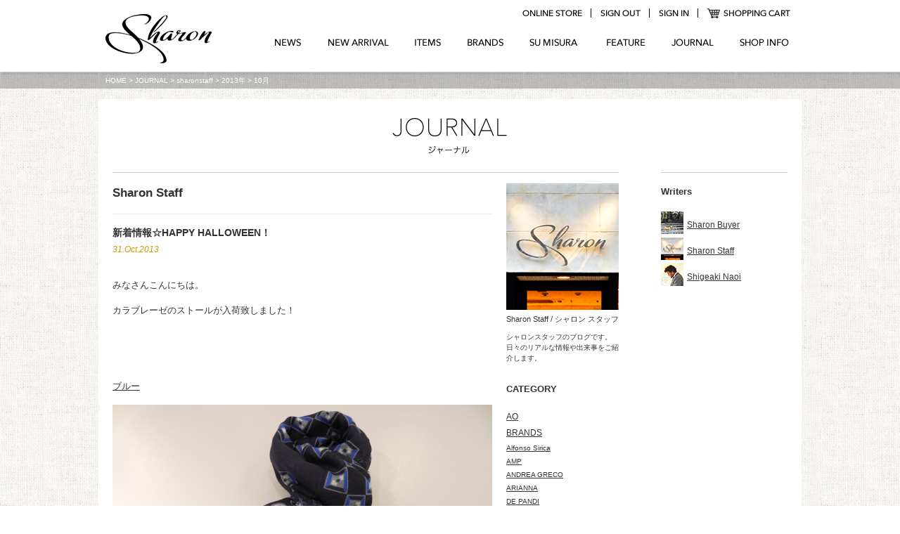

--- FILE ---
content_type: text/html; charset=UTF-8
request_url: http://sharon-shop.jp/sharonstaff/2013/10
body_size: 11689
content:



<!DOCTYPE HTML>
<html dir="ltr" lang="ja">
<head>
<meta http-equiv="Content-Type" content="text/html; charset=UTF-8">
<meta name="viewport" content="width=1024" />
<title>10月 | 2013 | Sharon Staff &#8211; Sharon（シャロン）</title>

<link rel="apple-touch-icon" href="http://sharon-shop.jp/sharonstaff/wp-content/themes/Sharon/images/touch-icon.png" />

<link rel="shortcut icon" href="http://sharon-shop.jp/sharonstaff/wp-content/themes/Sharon/images/favicon.ico" />
<link rel="stylesheet" type="text/css" media="all" href="http://sharon-shop.jp/sharonstaff/wp-content/themes/Sharon/style.css" />



<!--[if lt IE 9]>
  <meta http-equiv="Imagetoolbar" content="no" />
  <script src="http://html5shiv.googlecode.com/svn/trunk/html5.js"></script>
<![endif]-->
<meta name="keywords" content="Sharon,シャロン,セレクトショップ,クラシコイタリア,オーダースーツ,北参道,ファッション" />
<meta name="description" content="Sharon（シャロン）スタッフのブログです。日々のリアルな情報や出来事をご紹介します。" />
<link rel='dns-prefetch' href='//s.w.org' />
		<script type="text/javascript">
			window._wpemojiSettings = {"baseUrl":"https:\/\/s.w.org\/images\/core\/emoji\/13.0.1\/72x72\/","ext":".png","svgUrl":"https:\/\/s.w.org\/images\/core\/emoji\/13.0.1\/svg\/","svgExt":".svg","source":{"concatemoji":"http:\/\/sharon-shop.jp\/sharonstaff\/wp-includes\/js\/wp-emoji-release.min.js?ver=5.6.16"}};
			!function(e,a,t){var n,r,o,i=a.createElement("canvas"),p=i.getContext&&i.getContext("2d");function s(e,t){var a=String.fromCharCode;p.clearRect(0,0,i.width,i.height),p.fillText(a.apply(this,e),0,0);e=i.toDataURL();return p.clearRect(0,0,i.width,i.height),p.fillText(a.apply(this,t),0,0),e===i.toDataURL()}function c(e){var t=a.createElement("script");t.src=e,t.defer=t.type="text/javascript",a.getElementsByTagName("head")[0].appendChild(t)}for(o=Array("flag","emoji"),t.supports={everything:!0,everythingExceptFlag:!0},r=0;r<o.length;r++)t.supports[o[r]]=function(e){if(!p||!p.fillText)return!1;switch(p.textBaseline="top",p.font="600 32px Arial",e){case"flag":return s([127987,65039,8205,9895,65039],[127987,65039,8203,9895,65039])?!1:!s([55356,56826,55356,56819],[55356,56826,8203,55356,56819])&&!s([55356,57332,56128,56423,56128,56418,56128,56421,56128,56430,56128,56423,56128,56447],[55356,57332,8203,56128,56423,8203,56128,56418,8203,56128,56421,8203,56128,56430,8203,56128,56423,8203,56128,56447]);case"emoji":return!s([55357,56424,8205,55356,57212],[55357,56424,8203,55356,57212])}return!1}(o[r]),t.supports.everything=t.supports.everything&&t.supports[o[r]],"flag"!==o[r]&&(t.supports.everythingExceptFlag=t.supports.everythingExceptFlag&&t.supports[o[r]]);t.supports.everythingExceptFlag=t.supports.everythingExceptFlag&&!t.supports.flag,t.DOMReady=!1,t.readyCallback=function(){t.DOMReady=!0},t.supports.everything||(n=function(){t.readyCallback()},a.addEventListener?(a.addEventListener("DOMContentLoaded",n,!1),e.addEventListener("load",n,!1)):(e.attachEvent("onload",n),a.attachEvent("onreadystatechange",function(){"complete"===a.readyState&&t.readyCallback()})),(n=t.source||{}).concatemoji?c(n.concatemoji):n.wpemoji&&n.twemoji&&(c(n.twemoji),c(n.wpemoji)))}(window,document,window._wpemojiSettings);
		</script>
		<style type="text/css">
img.wp-smiley,
img.emoji {
	display: inline !important;
	border: none !important;
	box-shadow: none !important;
	height: 1em !important;
	width: 1em !important;
	margin: 0 .07em !important;
	vertical-align: -0.1em !important;
	background: none !important;
	padding: 0 !important;
}
</style>
	<link rel='stylesheet' id='wp-block-library-css'  href='http://sharon-shop.jp/sharonstaff/wp-includes/css/dist/block-library/style.min.css?ver=5.6.16' type='text/css' media='all' />
<link rel='stylesheet' id='jquery.lightbox.min.css-css'  href='http://sharon-shop.jp/sharonstaff/wp-content/plugins/wp-jquery-lightbox/styles/lightbox.min.css?ver=1.4.8.2' type='text/css' media='all' />
<script type='text/javascript' src='http://sharon-shop.jp/sharonstaff/wp-includes/js/jquery/jquery.min.js?ver=3.5.1' id='jquery-core-js'></script>
<script type='text/javascript' src='http://sharon-shop.jp/sharonstaff/wp-includes/js/jquery/jquery-migrate.min.js?ver=3.3.2' id='jquery-migrate-js'></script>
<link rel="https://api.w.org/" href="http://sharon-shop.jp/sharonstaff/wp-json/" /><link rel="EditURI" type="application/rsd+xml" title="RSD" href="http://sharon-shop.jp/sharonstaff/xmlrpc.php?rsd" />
<link rel="wlwmanifest" type="application/wlwmanifest+xml" href="http://sharon-shop.jp/sharonstaff/wp-includes/wlwmanifest.xml" /> 
<meta name="generator" content="WordPress 5.6.16" />




<!-- test -->


</head>

<body class="archive date">
<header id="header" class="clearfix">
<div class="wrapper clearfix">
<!-- logo -->
<h1 id="logo"><a href="http://sharon-shop.jp/">Sharon シャロン</a></h1>

<!-- Navi -->
<nav id="sub-navi">
	
<ul class="menu">



<li id="menu-item-shoppingc">
<a href="http://sharon-shop.jp/fs/sharon/ShoppingCart.html">SHOPPING CART</a></li>

<li ><img src="http://sharon-shop.jp/images/navi/line.gif" alt=""></li>
<li id="menu-item-sign"><a href="https://c26.future-shop.jp/fs/sharon/MyPageTop.html">login</a></li>
<li ><img src="http://sharon-shop.jp/images/navi/line.gif" alt=""></li>
<li id="menu-item-signout"><a href="https://c26.future-shop.jp/fs/sharon/Logout.html">logout</a></li>
<li ><img src="http://sharon-shop.jp/images/navi/line.gif" alt=""></li>
<li id="menu-item-online"><a href="http://sharon-shop.jp/fs/sharon/c/all">online store</a></li>


<!-- <li ><img src="http://sharon-shop.jp/images/navi/line.gif" alt=""></li>
<li id="menu-item-mark2">
<a href="http://sharon-shop.jp/fs/sharon/c/mark-downs">markdown</a></li> -->


</ul>  
</nav>

	
    
<!-- Navi -->
<nav id="navi">
	<div class="menu-main-navi-container"><ul id="menu-main-navi" class="menu"><li id="menu-item-41" class="menu-item menu-item-type-post_type menu-item-object-page menu-item-41"><a href="http://sharon-shop.jp/shop-info">SHOP INFO</a></li>
<li id="menu-item-40" class="menu-item menu-item-type-post_type menu-item-object-page menu-item-has-children menu-item-40"><a href="http://sharon-shop.jp/journal">JOURNAL</a>
<ul class="sub-menu">
	<li id="menu-item-1566" class="menu-item menu-item-type-custom menu-item-object-custom menu-item-1566"><a href="http://sharon-shop.jp/sharonbuyer/">Sharon Buyer</a></li>
	<li id="menu-item-1567" class="menu-item menu-item-type-custom menu-item-object-custom menu-item-1567"><a href="http://sharon-shop.jp/sharonstaff/">Sharon Staff</a></li>
	<li id="menu-item-1568" class="menu-item menu-item-type-custom menu-item-object-custom menu-item-1568"><a href="http://sharon-shop.jp/ilmare/">Shigeaki Naoi</a></li>
</ul>
</li>
<li id="menu-item-693" class="menu-item menu-item-type-custom menu-item-object-custom menu-item-693"><a href="http://sharon-shop.jp/feature">FEATURE</a></li>
<li id="menu-item-2194" class="menu-item menu-item-type-custom menu-item-object-custom menu-item-home menu-item-has-children menu-item-2194"><a href="http://sharon-shop.jp/#">SU MIZURA</a>
<ul class="sub-menu">
	<li id="menu-item-3411" class="menu-item menu-item-type-post_type menu-item-object-page menu-item-3411"><a href="http://sharon-shop.jp/sartoria-naoi">Sartoria Naoi</a></li>
	<li id="menu-item-3285" class="menu-item menu-item-type-custom menu-item-object-custom menu-item-3285"><a href="http://sharon-shop.jp/sartoria-sharon">Sartoria Sharon</a></li>
	<li id="menu-item-2525" class="menu-item menu-item-type-custom menu-item-object-custom menu-item-2525"><a href="http://sharon-shop.jp/sumizura">IL mare</a></li>
	<li id="menu-item-4060" class="menu-item menu-item-type-custom menu-item-object-custom menu-item-4060"><a href="http://sharon-shop.jp/ilquadrifoglio/">il Quadrifoglio</a></li>
	<li id="menu-item-5833" class="menu-item menu-item-type-custom menu-item-object-custom menu-item-5833"><a href="http://sharon-shop.jp/kazamino/">Kazamino</a></li>
</ul>
</li>
<li id="menu-item-1530" class="menu-item menu-item-type-custom menu-item-object-custom menu-item-has-children menu-item-1530"><a href="#">BRANDS</a>
<ul class="sub-menu">
	<li id="menu-item-6166" class="menu-item menu-item-type-custom menu-item-object-custom menu-item-6166"><a href="http://sharon-shop.jp/fs/sharon/c/2m38s">2M,38S</a></li>
	<li id="menu-item-3650" class="menu-item menu-item-type-custom menu-item-object-custom menu-item-3650"><a href="http://sharon-shop.jp/fs/sharon/c/adrian">ADRIAN</a></li>
	<li id="menu-item-3445" class="menu-item menu-item-type-custom menu-item-object-custom menu-item-3445"><a href="http://sharon-shop.jp/fs/sharon/c/amp">AMP</a></li>
	<li id="menu-item-1983" class="menu-item menu-item-type-custom menu-item-object-custom menu-item-1983"><a href="http://sharon-shop.jp/fs/sharon/c/arianna">ARIANNA</a></li>
	<li id="menu-item-2962" class="menu-item menu-item-type-custom menu-item-object-custom menu-item-2962"><a href="http://sharon-shop.jp/fs/sharon/c/enrico-mandelli">ENRICO MANDELLI</a></li>
	<li id="menu-item-3635" class="menu-item menu-item-type-custom menu-item-object-custom menu-item-3635"><a href="http://sharon-shop.jp/fs/sharon/c/eg-cappelli">E＆G CAPPELLI</a></li>
	<li id="menu-item-2963" class="menu-item menu-item-type-custom menu-item-object-custom menu-item-2963"><a href="http://sharon-shop.jp/fs/sharon/c/federicobuccellati">FEDERICO BUCCELLATI</a></li>
	<li id="menu-item-1542" class="menu-item menu-item-type-custom menu-item-object-custom menu-item-1542"><a href="http://sharon-shop.jp/fs/sharon/c/g-inglese">G.Inglese</a></li>
	<li id="menu-item-1543" class="menu-item menu-item-type-custom menu-item-object-custom menu-item-1543"><a href="http://sharon-shop.jp/fs/sharon/c/giusto-bespoke">Giusto Bespoke</a></li>
	<li id="menu-item-2932" class="menu-item menu-item-type-custom menu-item-object-custom menu-item-2932"><a href="http://sharon-shop.jp/fs/sharon/c/herbanessentials">HERBAN ESSENTIALS</a></li>
	<li id="menu-item-3096" class="menu-item menu-item-type-custom menu-item-object-custom menu-item-3096"><a href="http://sharon-shop.jp/fs/sharon/c/la-terra">LA TERRA</a></li>
	<li id="menu-item-4165" class="menu-item menu-item-type-custom menu-item-object-custom menu-item-4165"><a href="http://sharon-shop.jp/fs/sharon/c/luca-avitabile">LUCA AVITABILE</a></li>
	<li id="menu-item-5593" class="menu-item menu-item-type-custom menu-item-object-custom menu-item-5593"><a href="http://sharon-shop.jp/fs/sharon/c/luigisolito">Luigi Solito</a></li>
	<li id="menu-item-2729" class="menu-item menu-item-type-custom menu-item-object-custom menu-item-2729"><a href="http://sharon-shop.jp/fs/sharon/c/mafalda86">MAFALDA 86</a></li>
	<li id="menu-item-3352" class="menu-item menu-item-type-custom menu-item-object-custom menu-item-3352"><a href="http://sharon-shop.jp/fs/sharon/c/maison-octopussy">MAISON OCTOPUSSY</a></li>
	<li id="menu-item-1548" class="menu-item menu-item-type-custom menu-item-object-custom menu-item-1548"><a href="http://sharon-shop.jp/fs/sharon/c/mauro-governa">MAURO GOVERNA</a></li>
	<li id="menu-item-5009" class="menu-item menu-item-type-custom menu-item-object-custom menu-item-5009"><a href="http://sharon-shop.jp/fs/sharon/c/mauro-ottaviani">Mauro Ottaviani</a></li>
	<li id="menu-item-6069" class="menu-item menu-item-type-custom menu-item-object-custom menu-item-6069"><a href="http://sharon-shop.jp/fs/sharon/c/moltonbrown">MOLTON BROWN</a></li>
	<li id="menu-item-2964" class="menu-item menu-item-type-custom menu-item-object-custom menu-item-2964"><a href="http://sharon-shop.jp/fs/sharon/c/my-dire-mai">My Dire Mai</a></li>
	<li id="menu-item-6131" class="menu-item menu-item-type-custom menu-item-object-custom menu-item-6131"><a href="http://sharon-shop.jp/fs/sharon/c/oliver-goldsmith">Oliver Goldsmith</a></li>
	<li id="menu-item-2920" class="menu-item menu-item-type-custom menu-item-object-custom menu-item-2920"><a href="http://sharon-shop.jp/fs/sharon/c/parfum-satori">PARFUM SATORI</a></li>
	<li id="menu-item-5209" class="menu-item menu-item-type-custom menu-item-object-custom menu-item-5209"><a href="http://sharon-shop.jp/fs/sharon/c/sartoriasolito">Sartoria Solito</a></li>
	<li id="menu-item-2832" class="menu-item menu-item-type-custom menu-item-object-custom menu-item-2832"><a href="http://sharon-shop.jp/fs/sharon/c/sciamat">Sciamat</a></li>
	<li id="menu-item-4838" class="menu-item menu-item-type-custom menu-item-object-custom menu-item-4838"><a href="http://sharon-shop.jp/fs/sharon/c/sharon-lab">SHARON LAB</a></li>
	<li id="menu-item-2948" class="menu-item menu-item-type-custom menu-item-object-custom menu-item-2948"><a href="http://sharon-shop.jp/fs/sharon/c/termedisalsomaggiore">Terme Di Salsomaggiore</a></li>
</ul>
</li>
<li id="menu-item-833" class="menu-item menu-item-type-custom menu-item-object-custom menu-item-has-children menu-item-833"><a href="http://sharon-shop.jp/fs/sharon/c/all">ITEMS</a>
<ul class="sub-menu">
	<li id="menu-item-853" class="menu-item menu-item-type-custom menu-item-object-custom menu-item-853"><a href="http://sharon-shop.jp/fs/sharon/c/suits">SUIT</a></li>
	<li id="menu-item-834" class="menu-item menu-item-type-custom menu-item-object-custom menu-item-834"><a href="http://sharon-shop.jp/fs/sharon/c/jackets">JACKET</a></li>
	<li id="menu-item-1607" class="menu-item menu-item-type-custom menu-item-object-custom menu-item-1607"><a href="http://sharon-shop.jp/fs/sharon/c/outerwear">OUTERWEAR</a></li>
	<li id="menu-item-835" class="menu-item menu-item-type-custom menu-item-object-custom menu-item-835"><a href="http://sharon-shop.jp/fs/sharon/c/coat">COAT</a></li>
	<li id="menu-item-844" class="menu-item menu-item-type-custom menu-item-object-custom menu-item-844"><a href="http://sharon-shop.jp/fs/sharon/c/shirts">SHIRT</a></li>
	<li id="menu-item-843" class="menu-item menu-item-type-custom menu-item-object-custom menu-item-843"><a href="http://sharon-shop.jp/fs/sharon/c/knit">KNIT</a></li>
	<li id="menu-item-838" class="menu-item menu-item-type-custom menu-item-object-custom menu-item-838"><a href="http://sharon-shop.jp/fs/sharon/c/gilet">GILET</a></li>
	<li id="menu-item-1404" class="menu-item menu-item-type-custom menu-item-object-custom menu-item-1404"><a href="http://sharon-shop.jp/fs/sharon/c/cut-and-sewn">CUT ＆ SEWN</a></li>
	<li id="menu-item-839" class="menu-item menu-item-type-custom menu-item-object-custom menu-item-839"><a href="http://sharon-shop.jp/fs/sharon/c/pants">PANTS</a></li>
	<li id="menu-item-840" class="menu-item menu-item-type-custom menu-item-object-custom menu-item-840"><a href="http://sharon-shop.jp/fs/sharon/c/shoes">SHOES</a></li>
	<li id="menu-item-948" class="menu-item menu-item-type-custom menu-item-object-custom menu-item-948"><a href="http://sharon-shop.jp/fs/sharon/c/bag">BAG</a></li>
	<li id="menu-item-854" class="menu-item menu-item-type-custom menu-item-object-custom menu-item-854"><a href="http://sharon-shop.jp/fs/sharon/c/stole">STOLE ＆ MUFFLER</a></li>
	<li id="menu-item-841" class="menu-item menu-item-type-custom menu-item-object-custom menu-item-841"><a href="http://sharon-shop.jp/fs/sharon/c/tie">TIE</a></li>
	<li id="menu-item-949" class="menu-item menu-item-type-custom menu-item-object-custom menu-item-949"><a href="http://sharon-shop.jp/fs/sharon/c/chief">CHIEF</a></li>
	<li id="menu-item-842" class="menu-item menu-item-type-custom menu-item-object-custom menu-item-842"><a href="http://sharon-shop.jp/fs/sharon/c/belt">BELT</a></li>
	<li id="menu-item-904" class="menu-item menu-item-type-custom menu-item-object-custom menu-item-904"><a href="http://sharon-shop.jp/fs/sharon/c/accessories">ACCESSORIES</a></li>
	<li id="menu-item-2083" class="menu-item menu-item-type-custom menu-item-object-custom menu-item-2083"><a href="http://sharon-shop.jp/fs/sharon/c/reform">REFORM</a></li>
</ul>
</li>
<li id="menu-item-1529" class="menu-item menu-item-type-custom menu-item-object-custom menu-item-1529"><a href="http://sharon-shop.jp/fs/sharon/c/new-arrival">NEW ARRIVAL</a></li>
<li id="menu-item-46" class="menu-item menu-item-type-custom menu-item-object-custom menu-item-46"><a href="http://sharon-shop.jp/news/">NEWS</a></li>
</ul></div>  
</nav>
<!-- /Navi --> 
    
	
</div>
<!-- /wrapper -->

</header>
<!-- /header -->




		
<div id="breadcrumb_b" class="clearfix">
<!-- breadcrumb -->
            
<nav id="breadcrumb" class="clearfix">
<ul>
<li><a href="http://sharon-shop.jp/sharonstaff/" class="home">HOME</a></li>
<li>&gt;</li>
<li><a href="http://sharon-shop.jp/journal/">JOURNAL</a></li>
<li>&gt;</li>
<li><a href="http://sharon-shop.jp/sharonstaff">sharonstaff</a></li>
<li>&gt;</li>
<li><a href="http://sharon-shop.jp/sharonstaff/2013">2013年</a></li>
<li>&gt;</li>
<li>10月</li>
</ul>
</nav>
<!-- /breadcrumb -->
</div>

<!-- container -->
<div id="container" class="container_c clearfix">


<!-- headline -->
<div class="grid_1 clearfix">
<div id="page-title" class="clearfix">
<h2>  2013  10月</h2></div>
</div>
            
<!-- / headline -->        

        

<!-- /header.php -->

<!-- index.php(ブログ) -->

<div class="grid_7 push_6" id="main">

<div class="journal-con clearfix">

<div class="journal-box">

<div class="journal-name">Sharon Staff </div>

        

<div class="journal-detail">


<div class="journal-title">
<h3>新着情報☆HAPPY HALLOWEEN！</h3>
<time class="entry-date" datetime="2013-10-31">31.Oct.2013</time>
</div>
 
<p>みなさんこんにちは。</p>
<p>カラブレーゼのストールが入荷致しました！</p>
<p>&nbsp;</p>
<p>&nbsp;</p>
<p><a href="http://sharon-shop.jp/fs/sharon/calabrese/1310-2-9-052">ブルー</a></p>
<p><a href="http://sharon-shop.jp/sharonstaff/wp-content/uploads/sites/12/2013/10/DSCN0441.jpg" rel="lightbox[443]"><img loading="lazy" class="alignnone size-medium wp-image-444" alt="DSCN0441" src="http://sharon-shop.jp/sharonstaff/wp-content/uploads/sites/12/2013/10/DSCN0441-540x405.jpg" width="540" height="405" srcset="http://sharon-shop.jp/sharonstaff/wp-content/uploads/sites/12/2013/10/DSCN0441-540x405.jpg 540w, http://sharon-shop.jp/sharonstaff/wp-content/uploads/sites/12/2013/10/DSCN0441-1024x768.jpg 1024w, http://sharon-shop.jp/sharonstaff/wp-content/uploads/sites/12/2013/10/DSCN0441.jpg 2000w" sizes="(max-width: 540px) 100vw, 540px" /></a></p>
<p>&nbsp;</p>
<p>&nbsp;</p>
<p><a href="http://sharon-shop.jp/fs/sharon/calabrese/1310-2-9-052">グレー</a></p>
<p><a href="http://sharon-shop.jp/sharonstaff/wp-content/uploads/sites/12/2013/10/DSCN0442.jpg" rel="lightbox[443]"><img loading="lazy" class="alignnone size-medium wp-image-445" alt="DSCN0442" src="http://sharon-shop.jp/sharonstaff/wp-content/uploads/sites/12/2013/10/DSCN0442-540x405.jpg" width="540" height="405" srcset="http://sharon-shop.jp/sharonstaff/wp-content/uploads/sites/12/2013/10/DSCN0442-540x405.jpg 540w, http://sharon-shop.jp/sharonstaff/wp-content/uploads/sites/12/2013/10/DSCN0442-1024x768.jpg 1024w, http://sharon-shop.jp/sharonstaff/wp-content/uploads/sites/12/2013/10/DSCN0442.jpg 2000w" sizes="(max-width: 540px) 100vw, 540px" /></a></p>
<p>&nbsp;</p>
<p>&nbsp;</p>
<p><a href="http://sharon-shop.jp/fs/sharon/calabrese/1310-2-9-053">ブラウン</a></p>
<p><a href="http://sharon-shop.jp/sharonstaff/wp-content/uploads/sites/12/2013/10/DSCN0443.jpg" rel="lightbox[443]"><img loading="lazy" class="alignnone size-medium wp-image-446" alt="DSCN0443" src="http://sharon-shop.jp/sharonstaff/wp-content/uploads/sites/12/2013/10/DSCN0443-540x405.jpg" width="540" height="405" srcset="http://sharon-shop.jp/sharonstaff/wp-content/uploads/sites/12/2013/10/DSCN0443-540x405.jpg 540w, http://sharon-shop.jp/sharonstaff/wp-content/uploads/sites/12/2013/10/DSCN0443-1024x768.jpg 1024w, http://sharon-shop.jp/sharonstaff/wp-content/uploads/sites/12/2013/10/DSCN0443.jpg 2000w" sizes="(max-width: 540px) 100vw, 540px" /></a></p>
<p>&nbsp;</p>
<p>&nbsp;</p>
<p>巻き方によって見える柄が変わるので、いろんな巻き方を試して頂けます♪</p>
<p>&nbsp;</p>
<p>ベーシックなスタイルにポイントとしてこちらのストール、おすすめいたします！</p>
<p>&nbsp;</p>
<p>&nbsp;</p>
<p>&nbsp;</p>
<p>&nbsp;</p>
<p><a href="http://sharon-shop.jp/sharonstaff/wp-content/uploads/sites/12/2013/09/muku.png" rel="lightbox[443]"><img loading="lazy" class="alignnone size-full wp-image-128" alt="muku" src="http://sharon-shop.jp/sharonstaff/wp-content/uploads/sites/12/2013/09/muku.png" width="50" height="102" /></a></p>
        
</div><!-- /journal-detailx -->

        

<div class="journal-detail">


<div class="journal-title">
<h3>新着情報☆</h3>
<time class="entry-date" datetime="2013-10-28">28.Oct.2013</time>
</div>
 
<p>&nbsp;</p>
<p>みなさんこんにちは。新着情報です！</p>
<p>&nbsp;</p>
<p><a href="http://sharon-shop.jp/fs/sharon/moorer/1310-2-8-054">MOORERのコート</a>が入りました！</p>
<p>&nbsp;</p>
<p><a href="http://sharon-shop.jp/sharonstaff/wp-content/uploads/sites/12/2013/10/DSCN0418.jpg" rel="lightbox[425]"><img loading="lazy" class="alignnone size-medium wp-image-431" alt="DSCN0418" src="http://sharon-shop.jp/sharonstaff/wp-content/uploads/sites/12/2013/10/DSCN0418-404x540.jpg" width="404" height="540" srcset="http://sharon-shop.jp/sharonstaff/wp-content/uploads/sites/12/2013/10/DSCN0418-404x540.jpg 404w, http://sharon-shop.jp/sharonstaff/wp-content/uploads/sites/12/2013/10/DSCN0418-767x1024.jpg 767w, http://sharon-shop.jp/sharonstaff/wp-content/uploads/sites/12/2013/10/DSCN0418.jpg 2000w" sizes="(max-width: 404px) 100vw, 404px" /></a></p>
<p>&nbsp;</p>
<p>&nbsp;</p>
<p>着用したところです。</p>
<p>&nbsp;</p>
<p><a href="http://sharon-shop.jp/sharonstaff/wp-content/uploads/sites/12/2013/10/DSCN0409.jpg" rel="lightbox[425]"><img loading="lazy" class="alignnone size-medium wp-image-426" alt="DSCN0409" src="http://sharon-shop.jp/sharonstaff/wp-content/uploads/sites/12/2013/10/DSCN0409-404x540.jpg" width="404" height="540" srcset="http://sharon-shop.jp/sharonstaff/wp-content/uploads/sites/12/2013/10/DSCN0409-404x540.jpg 404w, http://sharon-shop.jp/sharonstaff/wp-content/uploads/sites/12/2013/10/DSCN0409-767x1024.jpg 767w, http://sharon-shop.jp/sharonstaff/wp-content/uploads/sites/12/2013/10/DSCN0409.jpg 2000w" sizes="(max-width: 404px) 100vw, 404px" /></a></p>
<p>&nbsp;</p>
<p><a href="http://sharon-shop.jp/sharonstaff/wp-content/uploads/sites/12/2013/10/DSCN0411.jpg" rel="lightbox[425]"><img loading="lazy" class="alignnone size-medium wp-image-427" alt="DSCN0411" src="http://sharon-shop.jp/sharonstaff/wp-content/uploads/sites/12/2013/10/DSCN0411-540x405.jpg" width="540" height="405" srcset="http://sharon-shop.jp/sharonstaff/wp-content/uploads/sites/12/2013/10/DSCN0411-540x405.jpg 540w, http://sharon-shop.jp/sharonstaff/wp-content/uploads/sites/12/2013/10/DSCN0411-1024x768.jpg 1024w, http://sharon-shop.jp/sharonstaff/wp-content/uploads/sites/12/2013/10/DSCN0411.jpg 2000w" sizes="(max-width: 540px) 100vw, 540px" /></a></p>
<p>&nbsp;</p>
<p>&nbsp;</p>
<p>&nbsp;</p>
<p><a href="http://sharon-shop.jp/fs/sharon/calabrese/1308-2-9-098">Calabreseのマフラー</a>を合わせています。</p>
<p>ベージュとグレー、相性がいいですね♪</p>
<p>&nbsp;</p>
<p><a href="http://sharon-shop.jp/sharonstaff/wp-content/uploads/sites/12/2013/10/DSCN0412.jpg" rel="lightbox[425]"><img loading="lazy" class="alignnone size-medium wp-image-428" alt="DSCN0412" src="http://sharon-shop.jp/sharonstaff/wp-content/uploads/sites/12/2013/10/DSCN0412-404x540.jpg" width="404" height="540" srcset="http://sharon-shop.jp/sharonstaff/wp-content/uploads/sites/12/2013/10/DSCN0412-404x540.jpg 404w, http://sharon-shop.jp/sharonstaff/wp-content/uploads/sites/12/2013/10/DSCN0412-767x1024.jpg 767w, http://sharon-shop.jp/sharonstaff/wp-content/uploads/sites/12/2013/10/DSCN0412.jpg 2000w" sizes="(max-width: 404px) 100vw, 404px" /></a></p>
<p>&nbsp;</p>
<p>&nbsp;</p>
<p>&nbsp;</p>
<p>カシミア100%で作られています。そして、尚かつダウン！！</p>
<p>大人っぽい上品さに私、惚れてしまいそうです(*^^*)</p>
<p>これからの季節にぴったりのこちらのコート、ぜひお試し下さい。</p>
<p>&nbsp;</p>
<p>&nbsp;</p>
<p>&nbsp;</p>
<p>&nbsp;</p>
<p><a href="http://sharon-shop.jp/sharonstaff/wp-content/uploads/sites/12/2013/09/muku.png" rel="lightbox[425]"><img loading="lazy" class="alignnone size-full wp-image-128" alt="muku" src="http://sharon-shop.jp/sharonstaff/wp-content/uploads/sites/12/2013/09/muku.png" width="50" height="102" /></a></p>
        
</div><!-- /journal-detailx -->

        

<div class="journal-detail">


<div class="journal-title">
<h3>GAIOLA</h3>
<time class="entry-date" datetime="2013-10-26">26.Oct.2013</time>
</div>
 
<p>&nbsp;</p>
<p>&nbsp;</p>
<p>みなさん、こんにちは。</p>
<p>&nbsp;</p>
<p>今週はお天気の悪い日が続いていますね・・・。</p>
<p>&nbsp;</p>
<p>低気圧で体調もテンションもなかなか上がりませんが・・・</p>
<p>&nbsp;</p>
<p>お客様との会話や、スタッフのムックのスキューバのライセンス取得報告に元気をいただきました！</p>
<p>&nbsp;</p>
<p>&nbsp;</p>
<p>さて、本日到着した商品は・・・。</p>
<p>&nbsp;</p>
<p>&nbsp;</p>
<p><a href="http://sharon-shop.jp/fs/sharon/gaiola/1310-2-8-056">GAIOLAのコート</a></p>
<p><a href="http://sharon-shop.jp/sharonstaff/wp-content/uploads/sites/12/2013/10/image6.jpeg" rel="lightbox[421]"><img loading="lazy" class="alignnone size-medium wp-image-423" alt="image" src="http://sharon-shop.jp/sharonstaff/wp-content/uploads/sites/12/2013/10/image6-405x540.jpeg" width="405" height="540" /></a></p>
<p>こちらはチャコールグレー。</p>
<p><a href="http://sharon-shop.jp/sharonstaff/wp-content/uploads/sites/12/2013/10/997a6594280342cb2cc878293adadb6e4.jpeg" rel="lightbox[421]"><img loading="lazy" alt="image のコピー 3" src="http://sharon-shop.jp/sharonstaff/wp-content/uploads/sites/12/2013/10/997a6594280342cb2cc878293adadb6e4-e1382776849417-405x540.jpeg" width="405" height="540" /></a></p>
<p>&nbsp;</p>
<p>バックスタイルもハンサムです。</p>
<p>&nbsp;</p>
<p><a href="http://sharon-shop.jp/sharonstaff/wp-content/uploads/sites/12/2013/10/24b4ed1eb3c1af5505c700ef8b63d3791.jpeg" rel="lightbox[421]"><img loading="lazy" alt="image のコピー 4" src="http://sharon-shop.jp/sharonstaff/wp-content/uploads/sites/12/2013/10/24b4ed1eb3c1af5505c700ef8b63d3791-540x405.jpeg" width="540" height="405" /></a></p>
<p>&nbsp;</p>
<p>&nbsp;</p>
<p><a href="http://sharon-shop.jp/sharonstaff/wp-content/uploads/sites/12/2013/10/021d9d26bcacfef4d2d7239645739f807.jpeg" rel="lightbox[421]"><img loading="lazy" class="alignnone size-medium wp-image-425" alt="image のコピー" src="http://sharon-shop.jp/sharonstaff/wp-content/uploads/sites/12/2013/10/021d9d26bcacfef4d2d7239645739f807-e1382776980782-405x540.jpeg" width="405" height="540" /></a></p>
<p>&nbsp;</p>
<p><a href="http://sharon-shop.jp/sharonstaff/wp-content/uploads/sites/12/2013/10/593e207ef37211961457a5974fa4edf46.jpeg" rel="lightbox[421]"><img loading="lazy" class="alignnone size-medium wp-image-426" alt="image のコピー 2" src="http://sharon-shop.jp/sharonstaff/wp-content/uploads/sites/12/2013/10/593e207ef37211961457a5974fa4edf46-540x405.jpeg" width="540" height="405" /></a></p>
<p>&nbsp;</p>
<p>&nbsp;</p>
<p>&nbsp;</p>
<p>お色違いでライトグレーもございます。ぜひお気軽にお立ちお寄り下さいませ。</p>
<p>&nbsp;</p>
<p>&nbsp;</p>
<p><a href="http://sharon-shop.jp/sharonstaff/wp-content/uploads/sites/12/2013/10/image-2.jpeg" rel="lightbox[421]"><img loading="lazy" class="alignnone size-full wp-image-376" alt="image-2" src="http://sharon-shop.jp/sharonstaff/wp-content/uploads/sites/12/2013/10/image-2.jpeg" width="136" height="98" /></a></p>
<p>&nbsp;</p>
<p>&nbsp;</p>
        
</div><!-- /journal-detailx -->

    
    
<div class="box-pagesend-blog">

				
<div class="prev"></div>
			
<div class="next"><a href="http://sharon-shop.jp/sharonstaff/2013/10/page/2" >%link</a></div>
				
</div><!-- /box-pagesend-blog -->





	
    
    
</div><!-- /journal-box -->  
    


<!-- sidebar-blog.php -->

<div class="journal-submenu">
	         
         
        
<div class="profile-img"><img src="http://sharon-shop.jp/sharonstaff/wp-content/themes/Sharon/images/journal/sharonstaff.jpg" width="160" height="180"></div>
<div class="profile-title">Sharon Staff / シャロン スタッフ</div>
<div class="profile-text">
シャロンスタッフのブログです。日々のリアルな情報や出来事をご紹介します。<br></div>
<nav class="structure">




<!-- blog用 -->
<ul>

<li class="nav-t">CATEGORY</li>
	<li class="cat-item cat-item-5"><a href="http://sharon-shop.jp/sharonstaff/category/ao">AO</a>
</li>
	<li class="cat-item cat-item-13"><a href="http://sharon-shop.jp/sharonstaff/category/brands">BRANDS</a>
<ul class='children'>
	<li class="cat-item cat-item-22"><a href="http://sharon-shop.jp/sharonstaff/category/brands/alfonso-sirica">Alfonso Sirica</a>
</li>
	<li class="cat-item cat-item-57"><a href="http://sharon-shop.jp/sharonstaff/category/brands/amp">AMP</a>
</li>
	<li class="cat-item cat-item-52"><a href="http://sharon-shop.jp/sharonstaff/category/brands/andrea-greco">ANDREA GRECO</a>
</li>
	<li class="cat-item cat-item-31"><a href="http://sharon-shop.jp/sharonstaff/category/brands/arianna">ARIANNA</a>
</li>
	<li class="cat-item cat-item-67"><a href="http://sharon-shop.jp/sharonstaff/category/brands/de-pandi">DE PANDI</a>
</li>
	<li class="cat-item cat-item-21"><a href="http://sharon-shop.jp/sharonstaff/category/brands/di-maestro">DI MAESTRO</a>
</li>
	<li class="cat-item cat-item-58"><a href="http://sharon-shop.jp/sharonstaff/category/brands/di-mella">DI MELLA</a>
</li>
	<li class="cat-item cat-item-60"><a href="http://sharon-shop.jp/sharonstaff/category/brands/e-g-cappelli">E.G. CAPPELLI</a>
</li>
	<li class="cat-item cat-item-42"><a href="http://sharon-shop.jp/sharonstaff/category/brands/enrico-mandelli">ENRICO MANDELLI</a>
</li>
	<li class="cat-item cat-item-35"><a href="http://sharon-shop.jp/sharonstaff/category/brands/f-marino">F.Marino</a>
</li>
	<li class="cat-item cat-item-32"><a href="http://sharon-shop.jp/sharonstaff/category/brands/fedeli">FEDELI</a>
</li>
	<li class="cat-item cat-item-24"><a href="http://sharon-shop.jp/sharonstaff/category/brands/federico-buccellati">FEDERICO BUCCELLATI</a>
</li>
	<li class="cat-item cat-item-23"><a href="http://sharon-shop.jp/sharonstaff/category/brands/g-inglese">G.Inglese</a>
</li>
	<li class="cat-item cat-item-10"><a href="http://sharon-shop.jp/sharonstaff/category/brands/giusto-bespoke">Giusto Bespoke</a>
</li>
	<li class="cat-item cat-item-59"><a href="http://sharon-shop.jp/sharonstaff/category/brands/il-quadrifoglio">il Quadrifoglio</a>
</li>
	<li class="cat-item cat-item-56"><a href="http://sharon-shop.jp/sharonstaff/category/brands/ki-red">KI RED</a>
</li>
	<li class="cat-item cat-item-40"><a href="http://sharon-shop.jp/sharonstaff/category/brands/la-terra">LA TERRA</a>
</li>
	<li class="cat-item cat-item-14"><a href="http://sharon-shop.jp/sharonstaff/category/brands/le-spade">Le Spade</a>
</li>
	<li class="cat-item cat-item-64"><a href="http://sharon-shop.jp/sharonstaff/category/brands/luca-avitabile">LUCA AVITABILE</a>
</li>
	<li class="cat-item cat-item-33"><a href="http://sharon-shop.jp/sharonstaff/category/brands/mafarda86">MAFARDA86</a>
</li>
	<li class="cat-item cat-item-50"><a href="http://sharon-shop.jp/sharonstaff/category/brands/maison-octopussy">MAISON OCTOPUSSY</a>
</li>
	<li class="cat-item cat-item-49"><a href="http://sharon-shop.jp/sharonstaff/category/brands/mastrolia">Mastrolia</a>
</li>
	<li class="cat-item cat-item-47"><a href="http://sharon-shop.jp/sharonstaff/category/brands/mauro-governa-brands">MAURO GOVERNA</a>
</li>
	<li class="cat-item cat-item-126"><a href="http://sharon-shop.jp/sharonstaff/category/brands/mauro-ottaviani">Mauro Ottaviani</a>
</li>
	<li class="cat-item cat-item-48"><a href="http://sharon-shop.jp/sharonstaff/category/brands/mc-george-of-scotland-brands">Mc george of scotland</a>
</li>
	<li class="cat-item cat-item-44"><a href="http://sharon-shop.jp/sharonstaff/category/brands/montesaro">MONTESARO</a>
</li>
	<li class="cat-item cat-item-34"><a href="http://sharon-shop.jp/sharonstaff/category/brands/moorer">MooRER</a>
</li>
	<li class="cat-item cat-item-46"><a href="http://sharon-shop.jp/sharonstaff/category/brands/my-dire-mai">MY dire mai</a>
</li>
	<li class="cat-item cat-item-26"><a href="http://sharon-shop.jp/sharonstaff/category/brands/ovs">OVS</a>
</li>
	<li class="cat-item cat-item-30"><a href="http://sharon-shop.jp/sharonstaff/category/brands/parfum-satori">PARFUM SATORI</a>
</li>
	<li class="cat-item cat-item-12"><a href="http://sharon-shop.jp/sharonstaff/category/brands/principe-di-eleganza">PRINCIPE DI ELEGANZA</a>
</li>
	<li class="cat-item cat-item-39"><a href="http://sharon-shop.jp/sharonstaff/category/brands/rvl-brands">rvl</a>
</li>
	<li class="cat-item cat-item-20"><a href="http://sharon-shop.jp/sharonstaff/category/brands/salvatore-piccolo">Salvatore Piccolo</a>
</li>
	<li class="cat-item cat-item-53"><a href="http://sharon-shop.jp/sharonstaff/category/brands/sartoria-sharon">Sartoria Sharon</a>
</li>
	<li class="cat-item cat-item-55"><a href="http://sharon-shop.jp/sharonstaff/category/brands/sartoria-solito">Sartoria Solito</a>
</li>
	<li class="cat-item cat-item-29"><a href="http://sharon-shop.jp/sharonstaff/category/brands/sciamat">Sciamat</a>
</li>
	<li class="cat-item cat-item-51"><a href="http://sharon-shop.jp/sharonstaff/category/brands/tera-genova">TERA GENOVA</a>
</li>
	<li class="cat-item cat-item-43"><a href="http://sharon-shop.jp/sharonstaff/category/brands/terme-di-salsomaggiore">Terme Di Salsomaggiore</a>
</li>
	<li class="cat-item cat-item-45"><a href="http://sharon-shop.jp/sharonstaff/category/brands/tiberio-ferretti">TIBERIO FERRETTI</a>
</li>
	<li class="cat-item cat-item-28"><a href="http://sharon-shop.jp/sharonstaff/category/brands/unknown">UNKNOWN</a>
</li>
	<li class="cat-item cat-item-27"><a href="http://sharon-shop.jp/sharonstaff/category/brands/vincenzo-di-ruggiero">Vincenzo di Ruggiero</a>
</li>
	<li class="cat-item cat-item-19"><a href="http://sharon-shop.jp/sharonstaff/category/brands/vpi">VPI</a>
</li>
</ul>
</li>
	<li class="cat-item cat-item-4"><a href="http://sharon-shop.jp/sharonstaff/category/dan">DAN</a>
</li>
	<li class="cat-item cat-item-3"><a href="http://sharon-shop.jp/sharonstaff/category/event">Event</a>
</li>
	<li class="cat-item cat-item-25"><a href="http://sharon-shop.jp/sharonstaff/category/food">FOOD</a>
</li>
	<li class="cat-item cat-item-65"><a href="http://sharon-shop.jp/sharonstaff/category/kayaba">KAYABA</a>
</li>
	<li class="cat-item cat-item-37"><a href="http://sharon-shop.jp/sharonstaff/category/makky">MAKKY</a>
</li>
	<li class="cat-item cat-item-8"><a href="http://sharon-shop.jp/sharonstaff/category/one-week-coodinate">One Week Coodinate</a>
</li>
	<li class="cat-item cat-item-78"><a href="http://sharon-shop.jp/sharonstaff/category/sharon-lab">SHARON LAB</a>
</li>
	<li class="cat-item cat-item-71"><a href="http://sharon-shop.jp/sharonstaff/category/sharon-lab-napoli">SHARON LAB NAPOLI</a>
</li>
	<li class="cat-item cat-item-15"><a href="http://sharon-shop.jp/sharonstaff/category/su-mizura">SU MIZURA</a>
<ul class='children'>
	<li class="cat-item cat-item-18"><a href="http://sharon-shop.jp/sharonstaff/category/su-mizura/il-cielo">Il cielo</a>
</li>
	<li class="cat-item cat-item-16"><a href="http://sharon-shop.jp/sharonstaff/category/su-mizura/il-mare">Il mare</a>
</li>
	<li class="cat-item cat-item-63"><a href="http://sharon-shop.jp/sharonstaff/category/su-mizura/sartoria-sharon-su-mizura">Sartoria Sharon</a>
</li>
</ul>
</li>
	<li class="cat-item cat-item-62"><a href="http://sharon-shop.jp/sharonstaff/category/trunk-show">TRUNK SHOW</a>
</li>
	<li class="cat-item cat-item-66"><a href="http://sharon-shop.jp/sharonstaff/category/yamada">YAMADA</a>
</li>
	<li class="cat-item cat-item-6"><a href="http://sharon-shop.jp/sharonstaff/category/%e3%83%a0%e3%83%83%e3%82%af">ムック</a>
</li>
	<li class="cat-item cat-item-1"><a href="http://sharon-shop.jp/sharonstaff/category/%e6%9c%aa%e5%88%86%e9%a1%9e">未分類</a>
</li>
</ul>

<ul>
<li class="nav-t">NEW ENTRIES</li>
				<li><a href='http://sharon-shop.jp/sharonstaff/2024/08/sharon-bazaar-%e9%96%8b%e5%82%ac%e4%b8%ad%ef%bc%81.html'>SHARON BAZAAR 開催中！</a></li>
	<li><a href='http://sharon-shop.jp/sharonstaff/2024/08/sharon-bazaar2%e6%97%a5%e7%9b%ae%e9%96%8b%e5%82%ac%e4%b8%ad%ef%bc%81.html'>SHARON BAZAAR2日目開催中！</a></li>
	<li><a href='http://sharon-shop.jp/sharonstaff/2024/08/sharon-bazaar%e9%96%8b%e5%82%ac%e4%b8%ad%ef%bc%81-3.html'>SHARON BAZAAR開催中！</a></li>
	<li><a href='http://sharon-shop.jp/sharonstaff/2024/07/sharon-bazaar-2%e6%97%a5%e7%9b%ae%e9%96%8b%e5%82%ac%e4%b8%ad%ef%bc%81.html'>SHARON BAZAAR 2日目開催中！</a></li>
	<li><a href='http://sharon-shop.jp/sharonstaff/2024/07/sharon-bazaar%e9%96%8b%e5%82%ac%e4%b8%ad%ef%bc%81-2.html'>SHARON BAZAAR開催中！</a></li>
	<li><a href='http://sharon-shop.jp/sharonstaff/2024/07/%e7%b4%ba%e3%83%96%e3%83%ac.html'>紺ブレ</a></li>
	<li><a href='http://sharon-shop.jp/sharonstaff/2024/06/%e3%83%80%e3%83%96%e3%83%ab%e3%83%95%e3%82%a7%e3%82%a4%e3%82%b9%e3%82%b3%e3%83%bc%e3%83%88%ef%bc%81.html'>ダブルフェイスコート！</a></li>
	<li><a href='http://sharon-shop.jp/sharonstaff/2024/06/%e3%82%aa%e3%83%bc%e3%83%80%e3%83%bc%e3%83%95%e3%82%a7%e3%82%a2%e3%82%a4%e3%83%81%e3%82%aa%e3%82%b7%e7%94%9f%e5%9c%b0.html'>オーダーフェアイチオシ生地</a></li>
	<li><a href='http://sharon-shop.jp/sharonstaff/2024/06/%e3%82%aa%e3%83%bc%e3%83%80%e3%83%bc%e3%83%95%e3%82%a7%e3%82%a2%e9%96%8b%e5%82%ac%e4%b8%ad%ef%bc%81.html'>オーダーフェア開催中！</a></li>
	<li><a href='http://sharon-shop.jp/sharonstaff/2024/06/sharon-bazaar-2%e6%97%a5%e7%9b%ae%ef%bc%81.html'>SHARON BAZAAR 2日目！</a></li>

</ul>

			
<ul>          			
<li class="nav-t">ARCHIVE</li>
	<li><a href='http://sharon-shop.jp/sharonstaff/2024/08'>2024年8月</a></li>
	<li><a href='http://sharon-shop.jp/sharonstaff/2024/07'>2024年7月</a></li>
	<li><a href='http://sharon-shop.jp/sharonstaff/2024/06'>2024年6月</a></li>
	<li><a href='http://sharon-shop.jp/sharonstaff/2024/05'>2024年5月</a></li>
	<li><a href='http://sharon-shop.jp/sharonstaff/2024/04'>2024年4月</a></li>
	<li><a href='http://sharon-shop.jp/sharonstaff/2024/03'>2024年3月</a></li>
	<li><a href='http://sharon-shop.jp/sharonstaff/2024/02'>2024年2月</a></li>
	<li><a href='http://sharon-shop.jp/sharonstaff/2024/01'>2024年1月</a></li>
	<li><a href='http://sharon-shop.jp/sharonstaff/2023/11'>2023年11月</a></li>
	<li><a href='http://sharon-shop.jp/sharonstaff/2023/10'>2023年10月</a></li>
	<li><a href='http://sharon-shop.jp/sharonstaff/2023/09'>2023年9月</a></li>
	<li><a href='http://sharon-shop.jp/sharonstaff/2023/08'>2023年8月</a></li>
	<li><a href='http://sharon-shop.jp/sharonstaff/2023/07'>2023年7月</a></li>
	<li><a href='http://sharon-shop.jp/sharonstaff/2023/06'>2023年6月</a></li>
	<li><a href='http://sharon-shop.jp/sharonstaff/2023/05'>2023年5月</a></li>
	<li><a href='http://sharon-shop.jp/sharonstaff/2023/04'>2023年4月</a></li>
	<li><a href='http://sharon-shop.jp/sharonstaff/2023/03'>2023年3月</a></li>
	<li><a href='http://sharon-shop.jp/sharonstaff/2023/02'>2023年2月</a></li>
	<li><a href='http://sharon-shop.jp/sharonstaff/2023/01'>2023年1月</a></li>
	<li><a href='http://sharon-shop.jp/sharonstaff/2022/12'>2022年12月</a></li>
	<li><a href='http://sharon-shop.jp/sharonstaff/2022/11'>2022年11月</a></li>
	<li><a href='http://sharon-shop.jp/sharonstaff/2022/10'>2022年10月</a></li>
	<li><a href='http://sharon-shop.jp/sharonstaff/2022/09'>2022年9月</a></li>
	<li><a href='http://sharon-shop.jp/sharonstaff/2022/08'>2022年8月</a></li>
	<li><a href='http://sharon-shop.jp/sharonstaff/2022/07'>2022年7月</a></li>
	<li><a href='http://sharon-shop.jp/sharonstaff/2022/06'>2022年6月</a></li>
	<li><a href='http://sharon-shop.jp/sharonstaff/2022/05'>2022年5月</a></li>
	<li><a href='http://sharon-shop.jp/sharonstaff/2022/04'>2022年4月</a></li>
	<li><a href='http://sharon-shop.jp/sharonstaff/2022/03'>2022年3月</a></li>
	<li><a href='http://sharon-shop.jp/sharonstaff/2022/02'>2022年2月</a></li>
	<li><a href='http://sharon-shop.jp/sharonstaff/2022/01'>2022年1月</a></li>
	<li><a href='http://sharon-shop.jp/sharonstaff/2021/12'>2021年12月</a></li>
	<li><a href='http://sharon-shop.jp/sharonstaff/2021/11'>2021年11月</a></li>
	<li><a href='http://sharon-shop.jp/sharonstaff/2021/10'>2021年10月</a></li>
	<li><a href='http://sharon-shop.jp/sharonstaff/2021/09'>2021年9月</a></li>
	<li><a href='http://sharon-shop.jp/sharonstaff/2020/08'>2020年8月</a></li>
	<li><a href='http://sharon-shop.jp/sharonstaff/2020/06'>2020年6月</a></li>
	<li><a href='http://sharon-shop.jp/sharonstaff/2020/05'>2020年5月</a></li>
	<li><a href='http://sharon-shop.jp/sharonstaff/2020/04'>2020年4月</a></li>
	<li><a href='http://sharon-shop.jp/sharonstaff/2020/03'>2020年3月</a></li>
	<li><a href='http://sharon-shop.jp/sharonstaff/2020/02'>2020年2月</a></li>
	<li><a href='http://sharon-shop.jp/sharonstaff/2020/01'>2020年1月</a></li>
	<li><a href='http://sharon-shop.jp/sharonstaff/2019/12'>2019年12月</a></li>
	<li><a href='http://sharon-shop.jp/sharonstaff/2019/11'>2019年11月</a></li>
	<li><a href='http://sharon-shop.jp/sharonstaff/2019/10'>2019年10月</a></li>
	<li><a href='http://sharon-shop.jp/sharonstaff/2019/09'>2019年9月</a></li>
	<li><a href='http://sharon-shop.jp/sharonstaff/2019/08'>2019年8月</a></li>
	<li><a href='http://sharon-shop.jp/sharonstaff/2019/07'>2019年7月</a></li>
	<li><a href='http://sharon-shop.jp/sharonstaff/2019/06'>2019年6月</a></li>
	<li><a href='http://sharon-shop.jp/sharonstaff/2019/05'>2019年5月</a></li>
	<li><a href='http://sharon-shop.jp/sharonstaff/2019/04'>2019年4月</a></li>
	<li><a href='http://sharon-shop.jp/sharonstaff/2019/03'>2019年3月</a></li>
	<li><a href='http://sharon-shop.jp/sharonstaff/2019/02'>2019年2月</a></li>
	<li><a href='http://sharon-shop.jp/sharonstaff/2019/01'>2019年1月</a></li>
	<li><a href='http://sharon-shop.jp/sharonstaff/2018/12'>2018年12月</a></li>
	<li><a href='http://sharon-shop.jp/sharonstaff/2018/11'>2018年11月</a></li>
	<li><a href='http://sharon-shop.jp/sharonstaff/2018/10'>2018年10月</a></li>
	<li><a href='http://sharon-shop.jp/sharonstaff/2018/09'>2018年9月</a></li>
	<li><a href='http://sharon-shop.jp/sharonstaff/2018/08'>2018年8月</a></li>
	<li><a href='http://sharon-shop.jp/sharonstaff/2018/07'>2018年7月</a></li>
	<li><a href='http://sharon-shop.jp/sharonstaff/2018/06'>2018年6月</a></li>
	<li><a href='http://sharon-shop.jp/sharonstaff/2018/05'>2018年5月</a></li>
	<li><a href='http://sharon-shop.jp/sharonstaff/2018/04'>2018年4月</a></li>
	<li><a href='http://sharon-shop.jp/sharonstaff/2018/03'>2018年3月</a></li>
	<li><a href='http://sharon-shop.jp/sharonstaff/2018/02'>2018年2月</a></li>
	<li><a href='http://sharon-shop.jp/sharonstaff/2018/01'>2018年1月</a></li>
	<li><a href='http://sharon-shop.jp/sharonstaff/2017/12'>2017年12月</a></li>
	<li><a href='http://sharon-shop.jp/sharonstaff/2017/11'>2017年11月</a></li>
	<li><a href='http://sharon-shop.jp/sharonstaff/2017/10'>2017年10月</a></li>
	<li><a href='http://sharon-shop.jp/sharonstaff/2017/09'>2017年9月</a></li>
	<li><a href='http://sharon-shop.jp/sharonstaff/2017/08'>2017年8月</a></li>
	<li><a href='http://sharon-shop.jp/sharonstaff/2017/07'>2017年7月</a></li>
	<li><a href='http://sharon-shop.jp/sharonstaff/2017/06'>2017年6月</a></li>
	<li><a href='http://sharon-shop.jp/sharonstaff/2017/05'>2017年5月</a></li>
	<li><a href='http://sharon-shop.jp/sharonstaff/2017/04'>2017年4月</a></li>
	<li><a href='http://sharon-shop.jp/sharonstaff/2017/03'>2017年3月</a></li>
	<li><a href='http://sharon-shop.jp/sharonstaff/2017/02'>2017年2月</a></li>
	<li><a href='http://sharon-shop.jp/sharonstaff/2017/01'>2017年1月</a></li>
	<li><a href='http://sharon-shop.jp/sharonstaff/2016/12'>2016年12月</a></li>
	<li><a href='http://sharon-shop.jp/sharonstaff/2016/11'>2016年11月</a></li>
	<li><a href='http://sharon-shop.jp/sharonstaff/2016/10'>2016年10月</a></li>
	<li><a href='http://sharon-shop.jp/sharonstaff/2016/09'>2016年9月</a></li>
	<li><a href='http://sharon-shop.jp/sharonstaff/2016/08'>2016年8月</a></li>
	<li><a href='http://sharon-shop.jp/sharonstaff/2016/07'>2016年7月</a></li>
	<li><a href='http://sharon-shop.jp/sharonstaff/2016/06'>2016年6月</a></li>
	<li><a href='http://sharon-shop.jp/sharonstaff/2016/05'>2016年5月</a></li>
	<li><a href='http://sharon-shop.jp/sharonstaff/2016/04'>2016年4月</a></li>
	<li><a href='http://sharon-shop.jp/sharonstaff/2016/03'>2016年3月</a></li>
	<li><a href='http://sharon-shop.jp/sharonstaff/2016/02'>2016年2月</a></li>
	<li><a href='http://sharon-shop.jp/sharonstaff/2016/01'>2016年1月</a></li>
	<li><a href='http://sharon-shop.jp/sharonstaff/2015/12'>2015年12月</a></li>
	<li><a href='http://sharon-shop.jp/sharonstaff/2015/11'>2015年11月</a></li>
	<li><a href='http://sharon-shop.jp/sharonstaff/2015/09'>2015年9月</a></li>
	<li><a href='http://sharon-shop.jp/sharonstaff/2015/08'>2015年8月</a></li>
	<li><a href='http://sharon-shop.jp/sharonstaff/2015/07'>2015年7月</a></li>
	<li><a href='http://sharon-shop.jp/sharonstaff/2015/06'>2015年6月</a></li>
	<li><a href='http://sharon-shop.jp/sharonstaff/2015/05'>2015年5月</a></li>
	<li><a href='http://sharon-shop.jp/sharonstaff/2015/04'>2015年4月</a></li>
	<li><a href='http://sharon-shop.jp/sharonstaff/2015/02'>2015年2月</a></li>
	<li><a href='http://sharon-shop.jp/sharonstaff/2015/01'>2015年1月</a></li>
	<li><a href='http://sharon-shop.jp/sharonstaff/2014/12'>2014年12月</a></li>
	<li><a href='http://sharon-shop.jp/sharonstaff/2014/11'>2014年11月</a></li>
	<li><a href='http://sharon-shop.jp/sharonstaff/2014/10'>2014年10月</a></li>
	<li><a href='http://sharon-shop.jp/sharonstaff/2014/09'>2014年9月</a></li>
	<li><a href='http://sharon-shop.jp/sharonstaff/2014/08'>2014年8月</a></li>
	<li><a href='http://sharon-shop.jp/sharonstaff/2014/07'>2014年7月</a></li>
	<li><a href='http://sharon-shop.jp/sharonstaff/2014/06'>2014年6月</a></li>
	<li><a href='http://sharon-shop.jp/sharonstaff/2014/05'>2014年5月</a></li>
	<li><a href='http://sharon-shop.jp/sharonstaff/2014/04'>2014年4月</a></li>
	<li><a href='http://sharon-shop.jp/sharonstaff/2014/03'>2014年3月</a></li>
	<li><a href='http://sharon-shop.jp/sharonstaff/2014/02'>2014年2月</a></li>
	<li><a href='http://sharon-shop.jp/sharonstaff/2014/01'>2014年1月</a></li>
	<li><a href='http://sharon-shop.jp/sharonstaff/2013/12'>2013年12月</a></li>
	<li><a href='http://sharon-shop.jp/sharonstaff/2013/11'>2013年11月</a></li>
	<li><a href='http://sharon-shop.jp/sharonstaff/2013/10' aria-current="page">2013年10月</a></li>
	<li><a href='http://sharon-shop.jp/sharonstaff/2013/09'>2013年9月</a></li>
	<li><a href='http://sharon-shop.jp/sharonstaff/2013/08'>2013年8月</a></li>
</ul>

</nav>
</div><!-- /journal-submenu -->
<!-- /side-blog.php -->

</div><!-- /journal-con -->
</div><!-- /main -->

<!-- /single.php -->



<!-- sidebar-blogmain.php -->
<div class="grid_6 pull_7" id="sidebar">

<div id="journal-menu">
<nav class="structure">

<ul>
<li class="nav-t">Writers</li>
    <!-- archive-writers.php -->
	<li><a href="http://sharon-shop.jp/sharonbuyer"><img src="http://sharon-shop.jp/sharonstaff/wp-content/themes/Sharon/images/journal/sharonbuyer-s.jpg" style="margin-right:5px" width="32" height="32">Sharon Buyer</a>

	    <!-- archive-writers.php -->
	<li><a href="http://sharon-shop.jp/sharonstaff"><img src="http://sharon-shop.jp/sharonstaff/wp-content/themes/Sharon/images/journal/sharonstaff-s.jpg" style="margin-right:5px" width="32" height="32">Sharon Staff</a>

	    <!-- archive-writers.php -->
	<li><a href="http://sharon-shop.jp/ilmare"><img src="http://sharon-shop.jp/sharonstaff/wp-content/themes/Sharon/images/journal/ilmare-s.jpg" style="margin-right:5px" width="32" height="32">Shigeaki Naoi</a>

	
</ul>

</nav>
</div><!-- /journal-menu -->
</div><!--  /sidebar -->

<!-- /sidebar-bogmain.php -->
</div>
<!-- /container -->

<!-- footer.php -->


<!-- brand -->

<!-- footer-brand.php -->

<div id="brand" class="container_c clearfix">

<div class="brandbox page-title-home clearfix">
<div id="page-title-home-BRANDS" class="page-title-home">
<h2>BRANDS</h2>
</div>
</div>
<!-- 自動出力化 -->
<div class="brandbox clearfix">
<ul>
                   <li><a href="http://sharon-shop.jp/brand/2m38s">2M,38S</a></li>
                   <li><a href="http://sharon-shop.jp/brand/adrian">ADRIAN</a></li>
                <li><a href="http://sharon-shop.jp/brand/amp">AMP</a></li>
                <li><a href="http://sharon-shop.jp/brand/arianna">ARIANNA</a></li>
                <li><a href="http://sharon-shop.jp/brand/calibro12">CALIBRO12</a></li>                
                <li><a href="http://sharon-shop.jp/brand/enrico-mandelli">ENRICO MANDELLI</a></li>
                <li><a href="http://sharon-shop.jp/brand/eg-cappelli">E＆G CAPPELLI</a></li>
                <li><a href="http://sharon-shop.jp/brand/federico-buccellati">FEDERICO BUCCELLATI</a></li> 
                <li><a href="http://sharon-shop.jp/brand/gallo">GALLO</a></li>
                <li><a href="http://sharon-shop.jp/brand/g-inglese">G.Inglese</a></li>
                <li><a href="http://sharon-shop.jp/brand/giusto-bespoke">Giusto Bespoke</a></li>
                <li><a href="http://sharon-shop.jp/brand/herban-essentials">HERBAN ESSENTIALS</a></li>
                <li><a href="http://sharon-shop.jp/brand/luca-avitabile">LUCA AVITABILE</a></li>
                <li><a href="http://sharon-shop.jp/brand/mafalda86">MAFALDA 86</a></li>
                <li><a href="http://sharon-shop.jp/brand/maison-octopussy">MAISON OCTOPUSSY</a></li>    
                <li><a href="http://sharon-shop.jp/brand/mauro-governa">MAURO GOVERNA</a></li>
                <li><a href="http://sharon-shop.jp/brand/mauro-ottaviani">Mauro Ottaviani</a></li>
                <li><a href="http://sharon-shop.jp/brand/molton-brown">MOLTON BROWN</a></li>
                <li><a href="http://sharon-shop.jp/brand/my-dire-mai">My Dire Mai</a></li>
                
                 <li><a href="http://sharon-shop.jp/brand/oliver-goldsmith">Oliver Goldsmith</a></li>
                                
                <li><a href="http://sharon-shop.jp/brand/parfum-satori">PARFUM SATORI</a></li>
                <li><a href="http://sharon-shop.jp/brand/sciamat">Sciamat</a></li>
                <li><a href="http://sharon-shop.jp/brand/sartoriasolito">Sartoria Solito</a></li>
</ul>
</div>
</div>
<!-- /footer-brands.php --><!-- /brand -->


<footer id="footer">
<h2 class="hidden">サイトのナビゲーション</h2>
<!-- footer-navi -->

<div id="footer-area-bg" class="container_c clearfix">

<div id="footer-navi" class="clearfix">

<a href="#top" id="totop">TO TOP</a>
  


</div>
<div id="footer-area">


<div class="grid_1">

<div class="grid_5 column">
<!-- logo -->
	<div id="footlogo"><a href="http://sharon-shop.jp/">Sharon シャロン</a></div>
	
</div>
		
<div class="grid_5 column">
<div class="footcg-ar-contents footcg-ar">
<div class="footcgs">contens</div>
</div>
<div class="menu-footer-left-colum-container"><ul id="menu-footer-left-colum" class="menu"><li id="menu-item-54" class="menu-item menu-item-type-custom menu-item-object-custom menu-item-54"><a href="http://sharon-shop.jp/news/">NEWS</a></li>
<li id="menu-item-1562" class="menu-item menu-item-type-custom menu-item-object-custom menu-item-1562"><a href="http://sharon-shop.jp/fs/sharon/c/new-arrival">NEW ARRIVAL</a></li>
<li id="menu-item-3410" class="menu-item menu-item-type-post_type menu-item-object-page menu-item-3410"><a href="http://sharon-shop.jp/sartoria-naoi">Sartoria Naoi</a></li>
<li id="menu-item-3286" class="menu-item menu-item-type-custom menu-item-object-custom menu-item-3286"><a href="http://sharon-shop.jp/sartoria-sharon">Sartoria Sharon</a></li>
<li id="menu-item-2196" class="menu-item menu-item-type-custom menu-item-object-custom menu-item-2196"><a href="http://sharon-shop.jp/sumizura">IL mare</a></li>
<li id="menu-item-4059" class="menu-item menu-item-type-custom menu-item-object-custom menu-item-4059"><a href="http://sharon-shop.jp/ilquadrifoglio/">il Quadrifoglio</a></li>
<li id="menu-item-821" class="menu-item menu-item-type-post_type menu-item-object-page menu-item-821"><a href="http://sharon-shop.jp/about-sharon">ABOUT Sharon</a></li>
<li id="menu-item-696" class="menu-item menu-item-type-custom menu-item-object-custom menu-item-696"><a href="http://sharon-shop.jp/feature">FEATURE</a></li>
<li id="menu-item-1104" class="menu-item menu-item-type-custom menu-item-object-custom menu-item-1104"><a href="http://sharon-shop.jp/recommend">STYLE RECOMMEND</a></li>
<li id="menu-item-695" class="menu-item menu-item-type-post_type menu-item-object-page menu-item-695"><a href="http://sharon-shop.jp/catalogue">CATALOGUE</a></li>
<li id="menu-item-163" class="menu-item menu-item-type-custom menu-item-object-custom menu-item-163"><a href="http://sharon-shop.jp/brand/">BRAND PROFILE</a></li>
<li id="menu-item-56" class="menu-item menu-item-type-post_type menu-item-object-page menu-item-56"><a href="http://sharon-shop.jp/shop-info">SHOP INFO</a></li>
<li id="menu-item-55" class="menu-item menu-item-type-post_type menu-item-object-page menu-item-55"><a href="http://sharon-shop.jp/journal">JOURNAL</a></li>
<li id="menu-item-4201" class="menu-item menu-item-type-custom menu-item-object-custom menu-item-4201"><a href="http://sharon-shop.jp/trunkshowschedule/index.php">Trunkshow Schedule</a></li>
</ul></div>


				


</div>

<div class="grid_5 column">
<div class="footcg-ar-items footcg-ar">
<div class="footcgs">ITEMS</div>
</div>

<div class="menu-footer-center-colum-container">
<ul id="menu-footer-center-colum" class="menu">
<li><a href="http://sharon-shop.jp/fs/sharon/c/suits">SUIT</a></li>
<li><a href="http://sharon-shop.jp/fs/sharon/c/jackets">JACKET</a></li>
<li><a href="http://sharon-shop.jp/fs/sharon/c/outerwear">OUTERWEAR</a></li>
<li><a href="http://sharon-shop.jp/fs/sharon/c/coat">COAT</a></li>
<li><a href="http://sharon-shop.jp/fs/sharon/c/shirts">SHIRT</a></li>
<li><a href="http://sharon-shop.jp/fs/sharon/c/knit">KNIT</a></li>
<li><a href="http://sharon-shop.jp/fs/sharon/c/gilet">GILET</a></li>
<li><a href="http://sharon-shop.jp/fs/sharon/c/cut-and-sewn">CUT AND SEWN</a></li>
<li><a href="http://sharon-shop.jp/fs/sharon/c/pants">PANTS</a></li>
<li><a href="http://sharon-shop.jp/fs/sharon/c/shoes">SHOES</a></li>
<li><a href="http://sharon-shop.jp/fs/sharon/c/bag">BAG</a></li>
<li><a href="http://sharon-shop.jp/fs/sharon/c/stole">STOLE AND MUFFLER</a></li>
<li><a href="http://sharon-shop.jp/fs/sharon/c/tie">TIE</a></li>
<li><a href="http://sharon-shop.jp/fs/sharon/c/chief">CHIEF</a></li>
<li><a href="http://sharon-shop.jp/fs/sharon/c/belt">BELT</a></li>
<li><a href="http://sharon-shop.jp/fs/sharon/c/accessories">ACCESSORIES</a></li>


</ul></div>

</div>


<div class="grid_5 column">

<div class="footcg-ar-sg footcg-ar">
<div class="footcgs">SHOPPING GUIDE</div>
</div>
<div class="menu-footer-center-colum-container"><ul id="menu-footer-center-colum" class="menu"><li id="menu-item-822" class="menu-item menu-item-type-custom menu-item-object-custom menu-item-822"><a href="https://c26.future-shop.jp/fs/sharon/Login.html">SIGN IN</a></li>
<li id="menu-item-823" class="menu-item menu-item-type-custom menu-item-object-custom menu-item-823"><a href="http://sharon-shop.jp/fs/sharon/ShoppingCart.html">SHOPPING CART</a></li>
<li id="menu-item-824" class="menu-item menu-item-type-custom menu-item-object-custom menu-item-824"><a href="http://sharon-shop.jp/fs/sharon/PostageSettleList.html">送料と支払い</a></li>
<li id="menu-item-825" class="menu-item menu-item-type-custom menu-item-object-custom menu-item-825"><a href="http://sharon-shop.jp/fs/sharon/PostageSettleList.html#delivery">配送について</a></li>
<li id="menu-item-826" class="menu-item menu-item-type-custom menu-item-object-custom menu-item-826"><a href="http://sharon-shop.jp/fs/sharon/ReturnedSpecialContract.html">返品と交換</a></li>
<li id="menu-item-1797" class="menu-item menu-item-type-custom menu-item-object-custom menu-item-1797"><a href="https://c26.future-shop.jp/fs/sharon/MemberEntryEdit.html">オンライン会員登録</a></li>
</ul></div>

<div class="footcg-ar-sns footcg-ar" style="margin-top:20px">
<div class="footcgs">SOCIAL MEDIA</div>
</div>
<div class="menu-footer-center-colum-container">
<ul class="menu">
<li style="margin-bottom:10px"><a class="insta" href="https://www.instagram.com/sharon_official.2013/" target="_blank">Sharon</a></li>
<li style="margin-bottom:10px"><a class="insta" href="https://www.instagram.com/sartorianaoi/" target="_blank">Sartoria Naoi</a></li>
<li><a class="insta" href="https://www.instagram.com/la_terra_official.823/" target="_blank">LA TERRA</a></li>
</ul></div>

</div>

<div class="grid_5 column">
<div class="footcg-ar-bu footcg-ar">
<div class="footcgs">ABOUT US</div>
</div>
<div class="menu-footer-right-colum-container"><ul id="menu-footer-right-colum" class="menu"><li id="menu-item-827" class="menu-item menu-item-type-post_type menu-item-object-page menu-item-827"><a href="http://sharon-shop.jp/contact-us">お問い合わせ</a></li>
<li id="menu-item-828" class="menu-item menu-item-type-custom menu-item-object-custom menu-item-828"><a href="http://sharon-shop.jp/fs/sharon/BusinessDeal.html">特定商取引法に基づく表記</a></li>
<li id="menu-item-829" class="menu-item menu-item-type-custom menu-item-object-custom menu-item-829"><a href="http://sharon-shop.jp/fs/sharon/PrivacyPolicy.html">個人情報保護方針</a></li>
<li id="menu-item-1777" class="menu-item menu-item-type-post_type menu-item-object-page menu-item-1777"><a href="http://sharon-shop.jp/company">COMPANY</a></li>
<li id="menu-item-830" class="menu-item menu-item-type-post_type menu-item-object-page menu-item-830"><a href="http://sharon-shop.jp/recruit">RECRUIT</a></li>
<li id="menu-item-699" class="menu-item menu-item-type-post_type menu-item-object-page menu-item-699"><a href="http://sharon-shop.jp/sitemap">SITEMAP</a></li>
</ul></div>

    
<div class="menu-footer-center-colum-container" style="margin-top:20px">
<a href="http://sharon-shop.jp/sharonagent/"><img class="alpha60" src="http://sharon-shop.jp/images/bn/agentsharon.png" width="170"  style="margin-bottom:10px" alt="Agent Sharon"></a>

<a href="http://sharon-shop.jp/recruit"><img class="alpha60" src="http://sharon-shop.jp/images/bn/bn-recruit2.png" width="170"  alt="Recruit"></a>


</div> 

</div>

</div>
	
</div><!-- /footer-area -->


<div id="bottom">
<div class="wrapper">
<small>&copy; Sharon. All right reserved.</small>
</div>
</div>

</div>
</footer><!-- /footer -->

<!-- Google tag (gtag.js) -->
<script async src="https://www.googletagmanager.com/gtag/js?id=UA-41324566-2"></script>
<script>
  window.dataLayer = window.dataLayer || [];
  function gtag(){dataLayer.push(arguments);}
  gtag('js', new Date());

  gtag('config', 'UA-41324566-2');
</script>




<script type='text/javascript' src='http://sharon-shop.jp/sharonstaff/wp-content/themes/Sharon/js/hover.js?ver=1.0' id='hover-js'></script>
<script type='text/javascript' src='http://sharon-shop.jp/sharonstaff/wp-content/plugins/wp-jquery-lightbox/jquery.touchwipe.min.js?ver=1.4.8.2' id='wp-jquery-lightbox-swipe-js'></script>
<script type='text/javascript' id='wp-jquery-lightbox-js-extra'>
/* <![CDATA[ */
var JQLBSettings = {"showTitle":"1","showCaption":"1","showNumbers":"1","fitToScreen":"1","resizeSpeed":"400","showDownload":"0","navbarOnTop":"0","marginSize":"0","slideshowSpeed":"4000","prevLinkTitle":"\u524d\u306e\u753b\u50cf","nextLinkTitle":"\u6b21\u306e\u753b\u50cf","closeTitle":"\u30ae\u30e3\u30e9\u30ea\u30fc\u3092\u9589\u3058\u308b","image":"\u753b\u50cf ","of":"\u306e","download":"\u30c0\u30a6\u30f3\u30ed\u30fc\u30c9","pause":"(\u30b9\u30e9\u30a4\u30c9\u30b7\u30e7\u30fc\u3092\u505c\u6b62\u3059\u308b)","play":"(\u30b9\u30e9\u30a4\u30c9\u30b7\u30e7\u30fc\u3092\u518d\u751f\u3059\u308b)"};
/* ]]> */
</script>
<script type='text/javascript' src='http://sharon-shop.jp/sharonstaff/wp-content/plugins/wp-jquery-lightbox/jquery.lightbox.min.js?ver=1.4.8.2' id='wp-jquery-lightbox-js'></script>
<script type='text/javascript' src='http://sharon-shop.jp/sharonstaff/wp-includes/js/wp-embed.min.js?ver=5.6.16' id='wp-embed-js'></script>


<script type="text/javascript">


jQuery('#navi ul>li').find('ul').hide();
  jQuery('#navi ul>li').hover(function(){
      jQuery('ul:not(:animated)', this).slideDown(300);
    },
    function(){
      jQuery('ul',this).hide();
  });
  
</script>
</body>
</html>
<!-- /footer.php -->

--- FILE ---
content_type: text/css
request_url: http://sharon-shop.jp/sharonstaff/wp-content/themes/Sharon/style.css
body_size: 236
content:
@charset "UTF-8";
/*
Theme Name: Sharon
Theme URI: http://sharon-shop.jp/
Description: original theme.
Author: LINEN COMPANY
Author URI:　http://www.linencompanyjp.com/
Version:1.0
*/
@import url(css/html5reset-1.6.1.css);
@import url(css/common.css);
@import url(css/nav-new.css);
@import url(css/content.css);
@import url(css/top.css);
@import url(css/layout.css);

--- FILE ---
content_type: text/css
request_url: http://sharon-shop.jp/sharonstaff/wp-content/themes/Sharon/css/common.css
body_size: 3247
content:
@charset "UTF-8";

/*-------------------------------------------------------------------
* ピクセル　％  文字サイズ相対指定は%で行う。
---------------------------------------------------------------------
10px   77  	% 
11px   85  	%
12px   93  	%
13px  100  	%
14px  108  	%
15px  116  	%
16px  123.1	% 
17px  131  	%
18px  138.5	% 
19px  146.5	% 
20px  153.9	% 
21px  161.6	% 
22px  167  	%
23px  174  	%
24px  182  	%
25px  189  	%
26px  197  	%
*/

/*------------------------------------------------------------------------------
* フォントサイズを13px相当に統一する。81.25%は　16pxからみた13px
フォントはメイリオを先頭に。"Meiryo UI"を使用するとMSPゴシックに近い。ヒラギノ要確認
--------------------------------------------------------------------------------*/


/****************************************

          1.Main Layout

*****************************************/

body {
	background: url(../images/body-bg.jpg) repeat;
	font-family: 
	
	"ヒラギノ角ゴ Pro W3","Hiragino Kaku Gothic Pro",
	"メイリオ","Meiryo",
	Arial, 
	Helvetica,
	verdana,
	Osaka,
	"ＭＳ Ｐゴシック","MS PGothic",
	Sans-Serif;
	background-color: #FFFFFF;
	color: #333;
	font-size: 85%;
	line-height: 1.7;
}

#container,
.wrapper{
	width:980px;
	margin:0 auto;
	
	
}

#container{
	padding: 20px 10px 0px 10px;
	background: #fff;
	overflow: hidden;
}

#header,
#header .wrapper{
	background: #FFF;
	
}

#main{
	clear: both;

}

#main p {
	
}


/****************************************

          2. General Setting

*****************************************/


a {
	color: #333;
	outline: 0 none;
	text-decoration: none;
}
	a:hover,
	a:active {
	color: #CE9700;
}

#container a {
	color: #333;
	outline: 0 none;
	text-decoration: underline;
}
#container a:hover,
#container a:active {
	color: #CE9700;
	text-decoration:underline;
}
.clear{
	clear: both;
	display: block;
}

.hidden { display: none;}

.right-align{ text-align: right;}

.center-align{ text-align: center;}

strong{ font-weight: bold ;}

small,
.small{
	font-size: 80%;
}

.medium{ font-size: 90%; }

.large{
	font-size: 140%;
	line-height: 1.8 !important;
}


.col6{
	color:#666;
}

.serif{ font-family:'ヒラギノ明朝 Pro W3','Hiragino Mincho Pro','ＭＳ Ｐ明朝','MS PMincho',serif; }



/****************************************

          3. Header

*****************************************/


/*layout*/
#header .wrapper{
	width: 980px;
	padding: 0px 10px 8px 10px;
	
}


#logo{
	margin-top: 20px;
	width: 152px;
	height: 74px;
	float: left;
}

#logo a{
    display: block;
    width: 100%;
    height: 100%;
    background: url(../images/logo.png) no-repeat 0 0;
    text-indent: -9999px;
}




/****************************************

          time

*****************************************/

	/* ブログとかでも使うかも要確認 */
.container_c time {
	color: #CE9700;
	font-size: 77%;
	line-height: 1;
	font-style:italic;
}

.container_c .new-t {
	color: #CD5953;
	font-size: 77%;
	line-height: 1;
	font-style:italic;
}

.container_c .new-t a{

	font-style:italic;
}

.container_c .sl {
	color: #CE9700;
	font-size: 77%;
	line-height: 1;
	font-style:italic;
}
 
div.container_c div.newsdetail-heading time {
	color: #CE9700;
	font-size: 100%;
	line-height: 1;
	font-style:italic;
}

div.container_c div.newsdetail-heading .new-t {
	color: #CD5953;
	font-size: 100%;
	line-height: 1;
	font-style:italic;
}

div.container_c div.newsdetail-heading .sl {
	color: #CE9700;
	font-size: 100%;	
	line-height: 1;
	font-style:italic;
}
	
	

	
 /****************************************

          7. breadcrumb & Main Heading

*****************************************/

#breadcrumb_b{
	background: url(../images/breadcrumb_bg.jpg) repeat;
	height: 24px;
	margin-bottom:15px;
}

#breadcrumb{
	background: url(../images/breadcrumb_bg.jpg) repeat;
	height: 20px;
	width: 980px;
	margin:0 auto;
	padding: 4px 10px 0px 10px;
	overflow: hidden;
	font-size: 10px;
	font-weight: normal;
	color:#FFF;
}

#breadcrumb ul{
	list-style: none;
	list-style-image: none;
	margin: 0;
	padding: 0;
}
	
#breadcrumb li{
		float: left;
		margin-right: 3px;
		width: auto;
}
	
#breadcrumb a{
		display: block;
		width: auto;
		float: left;
		color:#FFF;
}

#breadcrumb a:hover,
#breadcrumb a:active {
	color:#FFF;
}
		
		
		
#page-title,
hgroup.related{
	width: auto;
	padding: 0 0 0 0px;
	height: 64px;
	margin: 0 0 20px 0;
}

hgroup.related{margin-top: 20px;} /* 関連記事 */
		*:first-child+html hgroup.related {margin-bottom: 0px;}
		*:first-child+html .home .page-title-wrap {margin-bottom:20px; }
		
#page-title h2,
hgroup.related h2{
    height: 64px;
    text-indent: -9999px;
    margin: 0 0 0 0px;
    display: block;
    height: 64px;
}

/* WordPress のBodyクラスで指定する */


.page-id-18 #page-title h2 { /* new arrival 画像まだ */
    background: #FFF url(../images/heading_news.png) no-repeat 50% 0;
    width: 378px; 
    margin: 0 auto;
}
	
.page-id-20 #page-title h2 { /* プライバシーポリシー */
    background: #FFF url(../images/heading_privacypolicy.png) no-repeat 50% 0;
    width: 278px; 
    margin: 0 auto;
}
	
		
.page-id-22 #page-title h2 { /* プライバシーポリシー */
    background: #FFF url(../images/heading_recrut.png) no-repeat 50% 0;
    width: 160px; 
    margin: 0 auto;
}
	
	
.page-id-26 #page-title h2 { /* サイトマップ */
    background: #FFF url(../images/heading_sitemap.png) no-repeat 50% 0;
    width: 168px; 
    margin: 0 auto;
}

	
.page-id-24 #page-title h2 { /* shop info 画像まだ */
    background: #FFF url(../images/heading_shopinfo.png) no-repeat 50% 0;
    width: 340px; 
    margin: 0 auto;
}
	
.page-id-7 #page-title h2 { /* about sharon */
    background: #FFF url(../images/heading_about.png) no-repeat 50% 0;
    width: 287px; 
    margin: 0 auto;
}
	
.page-id-13 #page-title h2 { /* contact */
    background: #FFF url(../images/heading_contact.png) no-repeat 50% 0;
    width: 232px; 
    margin: 0 auto;
}
	
.page-id-11 #page-title h2 { /* company */
    background: #FFF url(../images/heading_company.png) no-repeat 50% 0;
    width: 422px; 
    margin: 0 auto;
}

	
.page-id-14 #page-title h2 { /* su mizura */
    background: #FFF url(../images/heading_sumizura.png) no-repeat 50% 0;
    width: 189px; 
    margin: 0 auto;
}
	
.page-id-16 #page-title h2 { /* catalogue */
    background: #FFF url(../images/heading_catalogue.png) no-repeat 50% 0;
    width: 485px; 
    margin: 0 auto;
}


.page-id-33 #page-title h2 ,
.blog #page-title h2,
.archive #page-title h2,
.single-post #page-title h2{ /* ブログ 当てのクラスが入っています*/
    background: #FFF url(../images/heading_journal.png) no-repeat 50% 0;
    width: 168px; 
	margin: 0 auto;
}

.post-type-archive-news #page-title h2,
.single-news #page-title h2,
.tax-newposts #page-title h2
 { /* news */
    background: #FFF url(../images/heading_news.png) no-repeat 50% 0;
    width: 378px; 
    margin: 0 auto;
}


.post-type-archive-feature #page-title h2,
.single-feature #page-title h2,
.tax-stylelists #page-title h2
 { /* news */
    background: #FFF url(../images/heading_feature.png) no-repeat 50% 0;
    width: 234px; 
    margin: 0 auto;
}

.post-type-archive-brand #page-title h2,
.single-brand #page-title h2,
.tax-brandlist #page-title h2
 { /* news */
    background: #FFF url(../images/heading_brand.png) no-repeat 50% 0;
    width: 273px; 
    margin: 0 auto;
}
	

.post-type-archive-recommend #page-title h2,
.single-recommend #page-title h2,
.tax-recommends #page-title h2
 { /* recomend */
    background: #FFF url(../images/heading_recommend.png) no-repeat 50% 0;
    width: 341px; 
    margin: 0 auto;
}
	
hgroup.related h2{ /* 関連製品 */
    background: #FFF url(../images/main-heading-related.png) no-repeat 50% 0;
    width: 138px;
}
		
		
					

/****************************************

          9. Sidebar

*****************************************/

.structure{
    background: #fff;
}


	

.structure ul,
.structure li{
    margin: 0;
    padding: 0;
    list-style: none;
    list-style-image: none;
}
		
.structure ul{
    margin-bottom:40px;
}
				
.structure a,
.structure span{
    display: block;
    padding: 0px 0px;
    text-decoration: none;
}
		
.structure li{
    font-size:85%;
	line-height:2;
    font-weight:normal;
}
		
.structure li.nav-t{
    font-weight:bold;
    font-size:93%;
    padding-top: 15px;
    padding-bottom: 15px;
    border-top: 1px solid #CCCCCC;
}

.structure h2{
    font-weight:bold;
    font-size:93%;
    padding-top: 15px;
    padding-bottom: 15px;
    border-top: 1px solid #CCCCCC;
}
		
.journal-submenu .structure li.nav-t{
    border:none;			
}
		
#journal-menu .structure a{
    line-height:2.3;
    margin-bottom:5px
}


.structure-reco{
    background: #fff;
}


	

.structure-reco ul,
.structure-reco li{
    margin: 0;
    padding: 0;
    list-style: none;
    list-style-image: none;
}
		
.structure-reco ul{
    margin-bottom:40px;
}

				
.structure-reco a,
.structure-reco span{
    display: block;
    padding: 0px 0px;
    text-decoration: none;
}

		
.structure-reco li{
    font-size:85%;
	line-height:2;
    font-weight:normal;
}	

		
.structure-reco li.reconav-t{
    font-weight:bold;
    font-size:93%;
    padding-bottom: 15px;
}	

		
.structure-reco li.sumreco{
 width:86px;
	margin:0px 4px 4px 0px;
	float:left;
}	
/****************************************

          10. footer

*****************************************/

#footer{
	background: url(../images/foot-bg.jpg) repeat 0 0;
	padding-top: 0px;
	margin-top: 0px;
}	


#footer-area-bg{
	width: 1000px;
	
	background: url(../images/foot-bg.jpg) repeat 0 0;
}	

#footer-navibg{	
	background: url(../images/footnv-bg.jpg) repeat;
}

#footer-navi{
	padding-top: 10px;
	
	width: 100%;
	height:26px;
	position:relative;
}

#footer-navi ul{
	display: inline-block;
	list-style-image: none;
	list-style: none;
}


	*:first-child+html #footer-navi ul {
			display: inline;
			zoom: 1;
		}
	
#footer-navi li{
	line-height:1.3;
	float: left;
	margin: 10px 10px 2px 10px;	
}


	

#footer-area{
	position: relative;
	overflow: hidden;
	margin-bottom: 10px;
}
 
 
#footer-area div.grid_1 div.column ul{
	margin-top: 10px;
	list-style: none;
	list-style-image: none;
}
	
	 
#footer-area div.grid_1 div.column li{
	font-size: 85%;
	font-weight:normal;
}
	

#footer-area div.grid_1 div.column ul a{
	text-decoration: none;
}

#footer-area div.grid_1 div.column ul a.insta,
 div.naoi-box div.profile div.profile-detail div.profile-bx a.insta,
 div.journal-submen div.profile-text a.insta{
	 zoom: 1;
     display: block;
     padding: 3px 2px 3px 28px;
     background: url(../images/bn/insta.png) no-repeat 0% center;
	 margin:0px 0;
     line-height: 100%;
}
	
	
#footer-area div.grid_1 div.column ul li a:hover
#footer-area div.grid_1 div.column ul li a:active{
	color:#FFF;
}
	
		
		
#footlogo{
	margin-top: 10px;
	width: 152px;
	height: 74px;
	float: left;
}

#footlogo a{
	display: block;
	width: 100%;
	height: 100%;
	background: url(../images/flogo.png) no-repeat 0 0;
	text-indent: -9999px;
}
	
		
#bottom{
	text-align:center;
	
}

#bottom .wrapper{
	width: 960px;
	padding: 20px 20px;
}

		
		
.footcg-ar{
	width: auto;
	height: 18px;
	margin-bottom: 10px;
	padding-top: 0;
	padding-right: 0px;
	padding-bottom: 0;
	padding-left: 0px;
}


.footcg-ar div.footcgs{
	height: 18px;
	text-indent: -9999px;
	margin: 0 0 0 0px;
	display: block;
}
	
.footcg-ar-contents div.footcgs{ /* contens */
	background: url(../images/ft-contens.png) no-repeat 0 0;
	width:71px;
}
.footcg-ar-items div.footcgs{ /* items */
	background: url(../images/ft-items.png) no-repeat 0 0;
	width:40px;
}
.footcg-ar-sg div.footcgs{ /* shopping guide */
	background: url(../images/ft-sg.png) no-repeat 0 0;
	width:114px;
}

.footcg-ar-sns div.footcgs{ /* shopping guide */
	background: url(../images/ft-sns2.png) no-repeat 0 0;
	width:92px;
}
.footcg-ar-bu div.footcgs{ /* about us */
	background: url(../images/ft-bu.png) no-repeat 0 0;
	width:65px;
}
/****************************************

          11. Other

*****************************************/

#totop{
	position:absolute;
	
	right: 10px;
	display: block;
	background: url(../images/tototop.jpg) no-repeat 0 0;
	width:80px;
	line-height: 26px;
	text-indent: -9999px;
	
}
	
#totop:hover{
	background: url(../images/tototopph.jpg) no-repeat 0 0;
}




/****************************************

          clearfix

*****************************************/

/*.clear {
  clear: both;
  display: block;
  overflow: hidden;
  visibility: hidden;
  width: 0;
  height: 0;
}*/


.clearfix:before,
.clearfix:after {
	visibility: hidden;
	display: block;
	font-size: 0;
	content: "";
	clear: both;
	height: 0 !important;
}

.clearfix {
  display: inline-block; 
}

.clearfix {
  display: block;
}


--- FILE ---
content_type: text/css
request_url: http://sharon-shop.jp/sharonstaff/wp-content/themes/Sharon/css/nav-new.css
body_size: 1986
content:
@charset "UTF-8";

#navi{	
	width: 828px;
	float: right;	
	margin-top: 0px;
}

#navi ul{
	margin: 0;
	padding: 0;
	list-style-image: none;
	
}
	
#navi li{
	position: relative; /*z-indexの指定や子要素の基準とするために指定*/
	z-index: 100; /*ドロップダウンしたメニューが隠れないように*/
	width: auto;
	float: right;
	padding: 0px;
	margin-top: 0;
	margin-right: 0;
	margin-bottom: 0;
	margin-left: 20px;
}

#menu-item-46, /* ■news */
#menu-item-1529, /* ■new-arrival */
#menu-item-833,/* ■items */
#menu-item-1530,/* ■brand */
#menu-item-538,/* ■sumizura */
#menu-item-2194,/* ■sumizura */
#menu-item-41,/* ■shopinfo */
#menu-item-40,/* ■jornal */
#menu-item-693,/* ■feature */
#menu-item-1105/* ■feature */{
  	height: 44px;
}

#navi li a{
	display: block;
	text-indent: -9999px;
	height: 100%;
}


#menu-item-46 a{ /* ■news  */
	width: 57px;
	background: url(../images/navi/navi-news.png) no-repeat 0 0;
}
			
#menu-item-1529 a{ /* ■new-arrival */
	width: 103px;
	background: url(../images/navi/navi-newarrival.png) no-repeat 0 0;
}
			
#menu-item-833 a{ /* ■items */
	width: 55px;
	background: url(../images/navi/navi-items.png) no-repeat 0 0;
}
			
#menu-item-1530 a{ /* ■brand */
	width: 69px;
	background: url(../images/navi/navi-brands.png) no-repeat 0 0;
}
			
#menu-item-538 a{ /* ■sumizura */
	width: 89px;
	background: url(../images/navi/navi-sumizura.png) no-repeat 0 0;
}
#menu-item-2194 a{ /* ■sumizura */
	width: 89px;
	background: url(../images/navi/navi-sumizura.png) no-repeat 0 0;
}
			
#menu-item-41 a{ /* ■shopinfo */
	width:86px;
	background: url(../images/navi/navi-shopinfo.png) no-repeat 0 0;
}
			
#menu-item-40 a{ /* ■jornal */
	width: 78px;
	background: url(../images/navi/navi-journal.png) no-repeat 0 0;
}

#menu-item-878 a{ /* webshop */
	width: 101px;
	background: url(../images/navi-onlineshop.png) no-repeat 0 0;
}	
						

#menu-item-45 a{ /* concept */
	width: 68px;
	background: url(../images/navi-concept.png) no-repeat 0 0;
}	


#menu-item-43 a{ /* company● */
	width: 73px;
	background: url(../images/navi-company.png) no-repeat 0 0;
}	

#menu-item-42 a{ /* contact */
	width: 88px;
	background: url(../images/navi-contact.png) no-repeat 0 0;
}

#menu-item-693 a{ /* ■feature */
	width: 72px;
	background: url(../images/navi/navi-feature.png) no-repeat 0 0;
}	

#menu-item-692 a{ /* catalogue */
	width: 87px;
	background: url(../images/navi-catalogue.png) no-repeat 0 0;
}		

#menu-item-719 a{ /* recruit */
	width: 61px;
	background: url(../images/navi-recruit.png) no-repeat 0 0;
}		

#menu-item-1105 a{ /* ■recommend */
	width: 144px;
	background: url(../images/navi/navi-stylerecommend.png) no-repeat 0 0;
}		

#navi li a:hover{background-position: 0 -44px;}

#navi ul li ul.sub-menu {
  display: none;  /*サブメニューは最初は非表示にしておく*/
  position: absolute;  /*絶対配置にしておかないとうまくいかない*/
  z-index: 1; /*ドロップダウンしたメニューが隠れないように*/

  background:#fff;
  /*filter: alpha(opacity=50);
  -moz-opacity:0.50;
  opacity:0.50;
  -webkit-box-shadow: 1px 1px 4px rgba(0,0,0,.3);
  -moz-box-shadow: 1px 1px 4px rgba(0,0,0,.3);
  box-shadow: 1px 1px 4px rgba(0,0,0,.3);*/
  border-bottom: 1px solid #ccc;
  border-left: 1px solid #ccc;
  border-right: 1px solid #ccc;
}


#menu-item-40 ul.sub-menu {
  width: 126px;
  top: 40px;
  left: 0px;
  
  
}

#menu-item-2194 ul.sub-menu {
  width: 136px;
  top: 40px;
  left: 0px;
  
  
}

#menu-item-833 ul.sub-menu {

  top: 40px;
  left: 0px;
  width: 272px;
  
}

#menu-item-1530 ul.sub-menu {

  top: 40px;
  left: -496px;
  width: 930px;
  
}


#navi ul li:hover ul.sub-menu {
    display: block;    /*マウスオーバー時にサブメニューを表示する*/
    padding: 16px;
}

#navi ul li ul.sub-menu li{
   
  float: left;  /*サブメニューはフロートさせないので解除*/
  margin-left:0;
  padding: 4px 0px 2px 0px;  /*親メニューのパディングを解除*/
  margin:0px 8px;
    border-bottom: 1px solid #eee;
}
#menu-item-40 ul.sub-menu li{
  width: 110px;

}

#menu-item-2194 ul.sub-menu li{
  width: 120px;

}

#menu-item-833 ul.sub-menu li{
  width: 120px;
 
}

#menu-item-1530 ul.sub-menu li{
  width: 170px;
 
}



#navi ul li ul.sub-menu li:hover{
 

}


#navi ul li ul.sub-menu li a {  
    display: block;
  text-indent: 0;
  font-size:83%;
  border-top: none;  /*ボーダートップは重なって太くなるので解除。一番上は ul 要素に指定*/
  color: #333;
  text-align:left;
  background-image:none;
}

#menu-item-40 ul.sub-menu li a{
  width: 110px;
 
}

#menu-item-2194 ul.sub-menu li a{
  width: 120px;
 
}

#menu-item-833 ul.sub-menu li a{
  width: 120px;

}

#menu-item-1530 ul.sub-menu li a{
  width: 170px;
 
}


#navi ul li ul.sub-menu li a:hover{  
 display: block;
 color: #CE9700;
    

}

/*サブメニューで現在表示されているページのリンクの色を変更する*/
#navi ul li ul.sub-menu li.current-menu-item a {
  display: block;
  /*background-color: #FBF3FE; */
}

 /* bodyクラスついてから作成 ... X( */
 /*						
				.parent-pageid-8 #menu-item-20 a,
				.parent-pageid-8 #menu-item-20 a:hover,
				.tax-room-type #menu-item-195 a,
				.tax-room-type #menu-item-195 a:hover,
				.tax-item #menu-item-195 a,
				.tax-item #menu-item-195 a:hover,
				.single-products #menu-item-195 a,
				.single-products #menu-item-195 a:hover,
				.parent-pageid-13 #menu-item-196 a,
				.parent-pageid-13 #menu-item-196 a:hover,
				.single-format-standard #menu-item-194 a,
				.single-format-standard #menu-item-194 a:hover,
				.category #menu-item-194 a,
				.category #menu-item-194 a:hover{
					background-position: 0 100% !important;
				}
 */				
 
 
/*sub-navi*/
#sub-navi{	
	width: 828px;
	float: right;	
	margin-top: 8px;
	margin-bottom:8px;
}

 
#sub-navi ul{
	margin: 0;
	padding: 0;
	list-style-image: none;
	
}
	
#sub-navi li{
	width: auto;
	float: right;
	margin: 0 0 0 8px;
	padding: 0px 0px 0px 0px;
}

#menu-item-online,
#menu-item-shoppingc,/* ■feature */
#menu-item-signout,
#menu-item-sign,/* ■feature */
#menu-item-mark{
  	height: 22px;
}

#sub-navi li a{
	display: block;
	text-indent: -9999px;
	height: 100%;
}


#menu-item-shoppingc a{ /* ■shopping cart  */
	width: 129px;
	background: url(../images/navi/subnavi-shopping.png) no-repeat 0 0;
}
			
#menu-item-sign a{ /* ■signin */
	width: 52px;
	background: url(../images/navi/subnavi-sign.png) no-repeat 0 0;
	
}
#menu-item-signout a{ /* ■signin */
	width: 66px;
	background: url(../images/navi/subnavi-signout.png) no-repeat 0 0;
	
}
#menu-item-mark a{ /* ■signin */
	width: 243px;
	background: url(../images/navi/20offmarkdowns.png) no-repeat 0 0;
	
}
#menu-item-mark2 a{ /* ■signin */
	width: 191px;
	background: url(../images/navi/markdowns.png) no-repeat 0 0;
	
}


#menu-item-online a{ /* ■online */
	width: 94px;
	background: url(../images/navi/onlinestore.png) no-repeat 0 0;
	
}


#sub-navi li a:hover{background-position: 0 -24px;}


--- FILE ---
content_type: text/css
request_url: http://sharon-shop.jp/sharonstaff/wp-content/themes/Sharon/css/content.css
body_size: 3573
content:
@charset "UTF-8";

/****************************************

          8. Main

*****************************************/


.page-title-cont{
	width: auto;
	padding: 0 0px 0 0px;
	height: 12px;
	margin-bottom:15px;
}

	*:first-child+html .page-title-cont {margin-bottom:15px; }

.page-title-cont h3{
	height: 12px;
	text-indent: -9999px;
	margin: 0 0 0 0px;
	display: block;
}
	
#page-title-cont-location h3 { /* shopinfo */
	background: #FFF url(../images/title-shopinfo01.png) no-repeat 0 0;
	width: 178px;
}



 /* news */
 
#news-heading{
	width: auto;
}

#news-heading h3{
	font-weight:bold;
	font-size:93%;
	padding: 15px 0px;
	border-top: 1px solid #CCCCCC;
	border-bottom: 1px solid #EEE;
}
		
#newsinfo-list{
	margin-bottom: 30px;
}
		
#newsinfo-list ul{
	list-style: none;
	list-style-image: none;
	overflow: hidden;
	padding: 0;
	margin: 0;
}

#newsinfo-list li{
	float: left;
	width: 345px;
	margin-right: 30px;
	padding-left: 0px;
	padding-top: 15px;
	padding-bottom: 15px;
	border-bottom: 1px solid #EEEEEE;
}
	
#newsinfo-list li.r{
	margin-right: 0px;
	padding-left: 0px;
}
	


#newsinfo-list li span.new-t a{
	
	text-decoration: none;
	color: #CD5953;
}

#newsinfo-list li span.new-t a:hover{
	
	text-decoration:underline;
	color: #CD5953;
}

#newsinfo-list li h3 a{
	font-weight:bold;

	color: #333;
}


#newsinfo-list img {
	width:110px;
	height:110px;
	float: left;
	margin-right: 10px;
}	
			
#newsinfo-list h3{
	margin: 0;
	font-weight:bold;
}
	
#news-heading h3{
	font-weight:bold;
	font-size:93%;
}
			
.newsinfo-list-box {
	float: left;
	width: 225px;
}
			
.newsinfo-list-box  h3{
	font-size:93%;
}
	
/* news詳細 */	

.linetop{
	border-top: 1px solid #CCCCCC;
}	

.newsinfo-detail-con{
	width: auto;
	border-bottom:1px solid #EEE;
	padding: 15px 0px;
	margin-bottom:30px;
}			
	
.newsdetail-heading {
	width: 215px;
	margin-right:19px;
	float: left;
}
		
		
.newsdetail-heading h3{
	font-weight:bold;
	font-size:93%;
}
		
			
.newsinfo-detail{
	width: 486px;
	float: left;
	font-weight:normal;
	margin-bottom:45px;			
}
		
.newsinfo-detail p{
		font-size:93%;
	}

.newsinfo-detail img{
	margin-bottom:15px;}

.newsinfo-detail h4{
	margin-top:25px;
	margin-bottom:20px;
	font-weight:bold;
	font-size:93%;
}

.newsinfo-detail .left{
	float:left;
}



/* 720*/

.box-pagesend{
	width:auto;
	padding-bottom:40px;
	position:relative;
}

.box-pagesend .prev{
	height: 18px;
	width: 102px;
}

/* 720*/
.box-pagesend .p720{
	position: absolute;
	left: 234px;
	top: -18px;
}

/* 750*/
.box-pagesend .p750{
	position: absolute;
	left: 264px;
	top: -18px;
}

 
.box-pagesend .prev a{
	font-size: 1px;
	line-height: 1px;
	height: 18px;
	text-indent: -9999px;
	display: block;
	overflow: hidden;
}

.box-pagesend .prev a{ 
	width: 102px;
	background-image: url(../images/btn_previous.png);
	background-repeat: no-repeat;
	background-position: left top;
}

.box-pagesend .prev a:hover{background-position: 0 -28px;}


.box-pagesend .next{
	height: 18px;
	width: 69px;

}

/* 720*/
.box-pagesend .n720{
	
	position: absolute;
	left: 380px;
	top: -18px;
}

/* 750*/
.box-pagesend .n750{
	
	position: absolute;
	left: 410px;
	top: -18px;
}

.box-pagesend .next a{
	font-size: 1px;
	line-height: 1px;
	height: 18px;
	text-indent: -9999px;
	display: block;
	overflow: hidden;
}
 
.box-pagesend .next a{ 
	width: 69px;
	background-image: url(../images/btn_next.png);
	background-repeat: no-repeat;
	background-position: left top;
}
	
.box-pagesend .next a:hover{background-position: 0 -28px;}
 
 
/* journal */

.journal-con{
	width: auto;
	border-top: 1px solid #CCCCCC;
}	

.journal-box{
	width: 540px;
	font-weight:normal;
	margin-bottom:40px;	
	float: left;
}
					
.journal-detail{
	padding:15px 0 60px 0;
	border-bottom:1px solid #ccc;
}
		
.journal-detail p{
	font-size:93%;
	margin-top:15px;}


.journal-submenu {
	width: 160px;
	margin-left:20px;
	float: left;			
}
		
.journal-detail .journal-title {
	padding-bottom:15px;			
}
	
.journal-detail .journal-title h3 {
	font-weight:bold;
}
	
.journal-con .journal-box .journal-name {
	font-size:123.1%;
	font-weight:bold;
	border-bottom:1px solid #EEE;
	padding:15px 0;			
}


/* stylerecommend */
	
	
.stylereco-title h2 {
	font-weight:bold;
}

#writer{
	
}



/* プロフィール */

.profile-title{
	font-size:11px;
	line-height:16px;
	margin:5px 0 10px 0;
}

.profile-text{
	font-size:10px;
	line-height:15px;
	margin:0px 0 10px 0;
}

.profile-img img{
	width: 160px;
	height: 180px;
	margin-top:15px;
}
		
		
/* 540 */

.box-pagesend-blog{
	padding-bottom:40px;
	width:auto;
	position:relative;
}

.box-pagesend-blog .prev{
	height: 18px;
	width: 102px;
	position: absolute;
	left: 143px;
	top: 10px;
}
 
.box-pagesend-blog .prev a{
	font-size: 1px;
	height: 18px;
	text-indent: -9999px;
	display: block;
	overflow: hidden;
}

.box-pagesend-blog .prev a{ 
	width: 102px;
	background-image: url(../images/btn_previous.png);
	background-repeat: no-repeat;
	background-position: left top;
}

.box-pagesend-blog .prev a:hover{background-position: 0 -28px;}


.box-pagesend-blog .next{
	height: 18px;
	width: 69px;
	position: absolute;
	left: 285px;
	top: 10px;
}

.box-pagesend-blog .next a{
	font-size: 1px;
	line-height: 1px;
	height: 18px;
	text-indent: -9999px;
	display: block;
	overflow: hidden;
}
 
.box-pagesend-blog .next a{ 
	width: 69px;
	background-image: url(../images/btn_next.png);
	background-repeat: no-repeat;
	background-position: left top;
}

.box-pagesend-blog .next a:hover{background-position: 0 -28px;}
	
	
	
/* ジャーナルリスト */
		
.line-1{
	border-top: 1px solid #CCCCCC;
	margin-bottom:20px;
}	
			
		
.box-link{
	font-size:93%;
	padding: 15px 0px;
	line-height: 1.5;
	
	border-bottom: 1px solid #EEE;
}

.box-link:hover{
}	
		

			
.box-link img{
	width:265px;
	float: left;	
}	

.box2{
	position: relative;
	width:195px;
	padding-left:10px;
	float: left;	
}
		
.box2 h3{
	
}

.box2 a.blistname{
	color: #CD5953;
	text-decoration: none !important;
}

.box2 a.blistname:hover,
.box2 a.blistname:active {
	color: #CD5953 !important;
	text-decoration:underline !important;
}



.box2  h3 a{
	display:block;
	font-weight:bold;
	color: #333;
	text-decoration:none !important  ;
}

.box2 h3 a:hover,
.box2 h3 a:active {
	color: #333 !important;
	text-decoration:underline !important ;
}

*:first-child+html .box2 h3{
				
}
			
.box2 h4 a{
	font-weight:bold;
	display:block;
}
*:first-child+html .box2 h4{
				
}
			
.excerpt p{
	font-weight:normal;
	color: #333;
}	
		
		
		
/* ブログライター */
		
.blog-w-list{
	margin-bottom:30px;
	font-size:85%;
	line-height:1.5;

}
.blog-w-list img.writerimg{
	width:176px;
	margin-bottom:3px;
}

.blog-w-list a.blogtllist{
	font-weight:bold;
	display:block;
	margin-top:6px;
}




/* company */

#company-con{
	width: auto;
	font-size:93%;
	padding: 15px 0px;
	margin-bottom:30px;
}

#company-con h3{
	width: auto;
	font-size:100%;
	font-weight:bold;
	margin-top:15px;
	margin-bottom:5px;
}

#company-con dl{
	border-bottom:solid 1px #EEE;
	width:720px;
	padding:15px 0;
	overflow:hidden;
}

#company-con dt{
	font-size:93%;
	padding-left:20px;
	float:left; 
	width:160px; 

	
}

#company-con dd{
	font-size:93%;float:right; width:540px;}

/* contact us */

#contact-con{
	
	width: auto;
	padding: 15px 0px;
	margin-bottom:30px;
}	


#contact-con p{
	
	font-size:93%;
}

#contact-con .contactbox{
	border-top:solid 1px #EEE;
	padding:0 0 0 0;
	margin-top:15px;
		
}	

.contactbox table{
	width:100%;
	margin-bottom:30px;
	border-spacing:0px;
	border-collapse: collapse;
}

.contactbox th {
	font-size: 93%;
	font-weight: normal;
	text-align: left;
	vertical-align: top;
	padding: 8px 0px 8px 10px;
	background-color:#F9F8F5;
	border-bottom:solid 1px #EEE;
	
	
}

.contactbox th .required {
	display:block;
	float:right;
	margin-right:10px;
	font-size: 93%;
	padding:1px 10px;
	color:#fff;
	background:#CD5654;
}

.contactbox td {
	padding: 8px 0px 8px 20px;
	text-align: left;
	vertical-align: top;
	border-bottom:solid 1px #EEE;
}

.contactbox td textarea{
	width:400px;
	margin-bottom:5px;
	font-size: 93%;
}
.contactbox td label{
	display:inline-block;
	margin-right:10px;
	font-size: 93%;
	white-space:nowrap;
}

.submit-bn{
	
	margin:0 0 0 271px;
	 width: 198px;
}


#image-btn{
	cursor: pointer;
	text-indent: -9999px;
	border: 0px;
	 color: #fff;
    width: 198px;
    height: 35px;
	background: url(../images/common/formoff.png) left top no-repeat;
}

#image-btn:hover{
	cursor: pointer;
	background-position: 0 -45px;}

.contactnote{
	width:680px;
	padding:20px;
}

.contactnote p{
	font-size: 93%;
}

/* privacy */
#privacy-con {
	font-size: 93%;
	width: auto;
	padding: 15px 0px;
	margin-bottom:30px;
}	
#privacy-con h3 {
	border-top:solid 1px #EEE;
	padding:20px 0 0px 0;
	margin:22px 0;
	font-size:93%;
}	

#privacy-con .policy {
	background-color:#F9F8F5;
}	


#privacy-con .policy p{
	font-size:77%;
	padding:30px 20px;
	
}	


/* shopinfo */
#shopinfo {
		
	width: auto;
	padding: 15px 0px;
	margin-bottom:30px;
}	
#shopinfo p{
		font-size:93%;
	
}	

#map {
	width: auto;
	margin-bottom:30px;
}	


/* sitemap */
#sitemap {
	font-size:93%;
	width: auto;
	padding: 15px 0px;
	margin-bottom:30px;
}	


#sitemap_list{
	list-style-image: none;
	list-style: none;
}


#sitemap_list li.page_item{

	margin-bottom:15px;
	
}
#sitemap_list li.page_item ul{
	margin-top:10px;
	width: 720px;
	display: inline-block;
	list-style-image: none;
	list-style: none;
	background-color:#F9F8F5;
}


	*:first-child+html #sitemap  #sitemap_list ul {
			display: inline;
			zoom: 1;
		}


#sitemap_list li.page_item ul  li{
	margin:0;
	
	float: left;
	padding:3px 0px 3px 20px;

}


/* brandlist */

#brandpage {
	width: auto;
	padding: 15px 0px;
	margin-bottom:30px;
}	

#brandpage ul,
#brandpage  li{
    margin: 0;
    padding: 0;
    list-style: none;
    list-style-image: none;
}
		
#brandpage ul{
	 padding-bottom:15px;
    margin-bottom:15px;
	border-bottom: 1px solid #EEE;
}
				
#brandpage a{
    display: block;
    padding: 0px 0px;
    text-decoration: underline;
}
		
#brandpage li{
    font-size:85%;
    font-weight:normal;
}

		
#brandpage  li.brandlistabc{
	
    font-weight:bold;
    font-size:100%;
	
    padding-bottom: 15px;
    
}

		






/* brands */

.brand-box{
	padding:15px 0 60px 0;
	
}

		
.brand-box .brand-title {
	padding-bottom:15px;			
}
	
.brand-box .brand-title h3 {
	font-weight:bold;
}	
.brand-box .brand-title .rb {
	font-size: 77%;
	padding-left:10px;
				
}

.brand-box .brand-logo {
	  width: 300px;
	  display: inline;
	  float: left;
	  margin-right:20px;
}

.brand-box .brand-detail {
font-size: 93%;
	
	  width: 400px;
	  display: inline;
	  float: left;
}

/* brands profile 詳細 */

.brand-box {

}

.brand-box .brand-detail-one {
	font-size: 93%;
	margin-bottom: 25px;
}

.brand-box .brand-mv {

margin-bottom:10px;
}

.brand-box .brand-detail p{	
	
}

.brand-lg{	
	width: 300px;
	margin:0 auto;
}

.line-band{
	
	border-bottom: solid 1px #EEE;

}


.brandhistory{
	font-size: 85%;
	border-bottom: solid 1px #EEE;
	padding-bottom: 25px;
}


.byerscom{
    font-size: 93%;
	margin-top:25px;
	
}

.byerscomcl{
	margin:0 42px 0 42px;
	
}


.brandhistory h4{
    height: 18px;
    text-indent: -9999px;
    margin: 0px 0 15px 0;
    display: block;
}

.byerscom h4{
    height: 42px;
    text-indent: -9999px;
    margin: 0px 0 15px 0;
    display: block;
}


.brandhistory div.subcatch{
    height: 20px;
    text-indent: -9999px;
    margin: 0px 0 15px 0;
    display: block;
}

.brandhistory div.ingmvt{ 
    background: #FFF url(../images/brand/inglese/sub01.png) no-repeat 50% 0;
    width: 296px; 
    
}
.brandhistory div.sfmvt{ 
    background: #FFF url(../images/brand/settefili/sub02.png) no-repeat 50% 0;
    width: 326px; 
    
}



.brandhistory h4{ /* new arrival 画像まだ */
    background: #FFF url(../images/brand/common/bg-bh.png) no-repeat 50% 0;
    width: 137px; 
    
}

.brandhistory h4.ingmv{
    background: #FFF url(../images/brand/inglese/bg-ingmv.png) no-repeat 50% 0;
    width: 214px; 
    
}
	
.brandhistory h4.sfmv{
    background: #FFF url(../images/brand/settefili/sub01.png) no-repeat 50% 0;
    width: 485px; 
    
}

.brandhistory h4.femvt{ 
    background: #FFF url(../images/brand/fedeli/bg-fedmv.png) no-repeat 50% 0;
    width: 347px; 
    
}

.brandhistory h4.msmvt{ 
    background: #FFF url(../images/brand/sciamat/bg-mv.png) no-repeat 50% 0;
    width: 356px; 
    
}

	
.byerscom h4 { /* プライバシーポリシー */
    background: #FFF url(../images/brand/common/bg-sbc.png) no-repeat 50% 0;
    width: 234px; 
   
}

.byerscom h3 { /* プライバシーポリシー */
  width:auto;
  text-align:center;

   
}

.texcl { /* プライバシーポリシー */
  width:auto;
  text-align:center;

   
}


dl.historychart dt {
  clear: left;
  float: left;
  margin: 0 0 10px 0;
  width: 90px;
  font-weight:bold;
  text-align:right;
}

dl.historychart dd {
  margin-bottom:10px;
  margin-left: 105px;
}


.byerscom div.subcatch{
   
    text-indent: -9999px;
    margin: 0px 0 15px 0;
    display: block;
}


.byerscom div.vic{ 
 height: 20px;
    background: #FFF url(../images/brand/vic/sub.png) no-repeat 50% 0;
    width: 387px; 
    
}


.byerscom div.fed{ 
 height: 20px;
    background: #FFF url(../images/brand/fedeli/sub01.png) no-repeat 50% 0;
    width: 335px; 
    
}

.byerscom div.di-m{ 
 height: 41px;
    background: #FFF url(../images/brand/di-maestro/sub02.png) no-repeat 50% 0;
    width: 405px; 
    
}

.byerscom div.ing01{ 
    
    height: 40px;
	margin:25px 0;
    background: #FFF url(../images/brand/inglese/sub02.png) no-repeat 50% 0;
    width: 489px; 
    
}
.byerscom div.ing02{ 
    height: 20px;
	margin:25px 0;
    background: #FFF url(../images/brand/inglese/sub03.png) no-repeat 50% 0;
    width: 296px; 
    
}
.byerscom div.sf01{ 
    height: 20px;
	margin:15px 0;
    background: #FFF url(../images/brand/settefili/sub03.png) no-repeat 50% 0;
    width: 392px; 
    
}
.byerscom div.dm01{ 
    height: 41px;
	margin:15px 0;
    background: #FFF url(../images/brand/di-maestro/sub01.png) no-repeat 50% 0;
    width: 287px; 
    
}

.byerscomimg{ 
    overflow: hidden;
	margin-top:15px;
	margin-bottom:15px;
    
}
.byerscomimgs{ 
    float: left;
	width:234px;
	margin-right:8px
    
}

.byerscomimg2{ 
    overflow: hidden;
	margin-bottom:25px;
    
}

.byerscomimgs2{ 
    float: left;
	width:291px;
    
}

.bylerlast{ 
	margin-right:0px
    
}
.byerscomim:after {
clear: both;
}
/* For IE 6/7 (trigger hasLayout) */
.byerscomimg{ 
    zoom: 1;
    
}
.byerscomimgs p.slc{
	padding:5px 0;
	font-size: 10px;
	color:#666;
}

.byerscomimgs2 p.slc{
	padding:5px 0;
	font-size: 10px;
	color:#666;
}

/* concept */

#concept {
	width: auto;
	text-align:center;
	padding: 15px 0px;
	margin-bottom:30px;
}


#concept p{
	font-size: 93%;
}


	
.brand-bx{
	margin:0px 0px 25px 0px;

}

.brand-bx-l{
	padding:20px 0px 0px 0px;
	width: 343px;
	float:left;
	margin-right:20px;

}
.buyer-b-l{
	width: 357px;
	float:left;
	margin-right:20px;

}

.brand-sm-l{
	padding:0px 0px 0px 0px;
	width: 365px;
	float:left;


}
.brand-sm-r{
	padding:0px 0px 0px 0px;
	width:325px;
	float:right;

}

.buyer-b-r{
	padding:0px 0px 0px 0px;
	width: 343px;
	float:right;
	

}

#shopinfo p.shopnotice{
	font-size:11px;
	line-height:180%;
	margin:30px 0 0px 0;
	color:#666;
}

a.insta{
	 zoom: 1;
     display: block;
     padding: 3px 2px 3px 28px;
     background: url(../images/bn/insta.png) no-repeat 0% center;
	 margin:0px 0;
     line-height: 100%;
}

a.insta2{
	 zoom: 1;
     padding: 3px 2px 3px 28px;
     background: url(../images/bn/insta.png) no-repeat 0% center;
	 margin:0px 0;
     line-height: 100%;
}

--- FILE ---
content_type: text/css
request_url: http://sharon-shop.jp/sharonstaff/wp-content/themes/Sharon/css/top.css
body_size: 2373
content:
@charset "UTF-8";

 
 /****************************************

          5. Main Visual（home.php）

*****************************************/

/* スライドに変更 */
#main-visual{
	width: 1000px;
	margin: 0 auto;
	position:relative;
	background-color: #FFFFFF;
	z-index:0;
	text-align:center;
}

#main-visual .wrapper{
	width: 1000px;
	margin: 0 auto;
}


 /****************************************

          6. home.php

*****************************************/ 
 .mt20{
	margin-top:20px;
	}
	
.page-title-home{
	width: auto;
	height: 14px;
	margin-bottom: 10px;
	padding-top: 0;
	padding-right: 0px;
	padding-bottom: 0;
	padding-left: 0px;
}

	*:first-child+html .home .page-title-wrap {margin-bottom:15px; }

.page-title-home h2{
	height: 14px;
	text-indent: -9999px;
	margin: 0 0 0 0px;
	display: block;
}
	
#page-title-home-FEATURE h2 { /* FEATURE */
	background: #FFF url(../images/main-heading-feature.png) no-repeat 0 0;
	width: 79px;
}

#page-title-home-NEWA h2 { /* NEW ARRIVAL */
	background: #FFF url(../images/main-heading-newarrival.png) no-repeat 0 0;
	width: 132px;
}

#page-title-home-NEWA{
	
	margin-right: 10px;
	margin-left: 10px;
	
}
	
#page-title-home-NEWS h2 { /* NEWS */
	background: #FFF url(../images/main-heading-news.png) no-repeat 0 0;
	width: 54px;
}	
		
#page-title-home-JOURNAL h2 { /* JOURNALS */
	background: #FFF url(../images/main-heading-journal.png) no-repeat 0 0;
	width: 86px;
}		

#page-title-home-BRANDS h2 { /* BRAND */
	background: url(../images/main-heading-brands.png) no-repeat 0 0;
	width: 73px;
}	
	
#page-title-home-writer h2 { /* BRAND */
	background: url(../images/heading_writers.png) no-repeat 0 0;
	width: 76px;
	margin-top:15px;

}	


#page-title-home-PICKUP h2 { /* pickup */
	background: url(../images/main-heading-pickup.png) no-repeat 0 0;
	width: 128px;

}

#page-title-home-RECOMMEND h2 { /* recommend */
	background: url(../images/main-heading-recommend.png) no-repeat 0 0;
	width: 178px;

}	


#page-title-home-FEATURE {
	position: relative;

}	

#page-title-home-NEWS {
	position: relative;

}	

#page-title-home-JOURNAL{
	position: relative;

}	

#page-title-home-NEWA{
	position: relative;

}	

#page-title-home-RECOMMEND{
	position: relative;

}	
	
.seemore { 
	padding: 0 0;
	margin: 0 0;
	line-height:1;
	height:14px;
	width:77px;
}	
.seemores { 
	padding: 0 0;
	margin: 0 0;
	line-height:1;
	height:14px;
	width:20px;
}	

#page-title-home-NEWA .seemore{ 
	position:absolute;
	top:0px;
	left:883px;
}	


#page-title-home-FEATURE .seemore{ 
	position:absolute;
	top:0px;
	left:903px;
}	

#page-title-home-NEWS .seemore{

}	

#page-title-home-JOURNAL .seemore{

}	

#page-title-home-RECOMMEND .seemores{ 
	position:absolute;
	top:0px;
	left:209px;

}	
 .seemore  a,
 .seemores a{
	display: block;
	text-indent: -9999px;
	height: 100%;
}
		
.seemore a{ /* new-arrival */
	width: 77px;
	background:url(../images/bn_seemore.png) no-repeat 0 0;
}
	
		
.seemores a{ /* new-arrival */
	width: 20px;
	background:url(../images/bn_seemores.png) no-repeat 0 0;
}
		
.seemore a:hover,
.seemores a:hover{
	background-position: 0 -24px;
}	


/* feature */
#feature{
	width: 980px;
	margin-bottom: 50px;	
	margin-top: 15px;	
	line-height:1.5;		
}

.feature{
	width: 237px;

}

.feature,
.feature p{
	font-size: 93%;
}
	

.feature h2{
	margin: 5px 0 5px 0;
	font-weight:bold;
}

.feature h2 a{
	font-weight:bold;
	display: block;
	color: #333;
}

.feature  h2 a:hover{
	color: #CE9700;
}


.feature h3{
	margin: 0;
	font-weight: normal;
	color:#666;
	font-size: 85%;
}

.container_c .con980 {
  width: 980px;

}

/* pickup */


#pickup{
	width: 960px;
	margin-top: 15px;
	margin-right: 0px;
	margin-bottom: 30px;
	margin-left: 10px;
}


.grid_pick1,
.grid_pick2 {
  display: inline;
  float: left;
}

.mt-r10 {
  margin-right: 10px;
}

.mt-l10 {
  margin-left: 10px;
}
.mt-b10 {
  margin-bottom: 10px;
}

.container_c .grid_pick1 {
  width: 312px;
}


.container_c .grid_pick2 {
  width: 325px;
}


.container_c .grid_pick1 ul{
	width: 325px;
	list-style: none;
	list-style-image: none;
	
}

	



.pickup{
	width: 188px;

}

.pickup,
.pickup p{
	font-size: 93%;
}
	

.pickup h2{
	font-size: 93%;
	margin: 5px 0 5px 0;
	font-weight:bold;
}

.pickup a{

	color: #333;
}

.pickup a:hover{
	color: #CE9700;
}


#container .pickup h2 a{
	color: #666;
	text-decoration:none;
}

#container .pickup h2 a:hover{
	color: #CE9700;
	text-decoration:underline;
}

#container .pickup h3 a{
	display: block;
	font-size: 93%;
	font-weight:bold;
}




/* pick up 下グリッド */
.container_c .rightline {
	border-right-width: 1px;
	border-right-style: solid;
	border-right-color: #EEEEEE;	
}


.container_c .grid_16 {
  
}

/* new arrival */
	
#newitems {
	margin-right: 0px;
}

.newico {
	width:155px;
	text-align:center;
}

#newitems h2{
	margin-top:5px;
	width:155px;
	text-align:center;
	font-size: 85%;
	font-weight:bold;
}


.priceslide {
	width:155px;
	font-size: 85%;
	text-align:center;
}

.useBorder {
	text-decoration:line-through;
	font-size:100%;	
	font-size: 85%;
	color:#333;
}



#newitems{
	list-style: none;
	list-style-image: none;
	
}

#newitems a {
	font-weight: bold ;
	text-decoration: none;
	display: block;
	color: #333;
}
	
#newitems a:hover,
#newitems a:active {
	color: #CE9700;
}
	

/* news */

	
#news {
	display: inline;
	float: left;
	width: 555px;
	margin-left: 10px;
	margin-bottom:40px;
	margin-top:10px;}

#news .newsbox{
	
	overflow: hidden;
	padding: 0;
	margin: 0;
}

#news .newsbox .newslists{
	float: left;
	width: 175px;
	margin-right: 10px;
	padding-left: 0px;
}
	
#news  h3.newsde{
	line-height:1.2;
	font-size:10px;
	width: 175px;
	text-align:center;
	color: #666;
}
						
#news  .newsde  h3  a:hover,
#news  .newsde  h3  a:active{
	color: #CE9700;
	text-decoration:underline;
}	



/* news新レイアウト */

		
.grid_17 ul{
	list-style: none;
	list-style-image: none;
	overflow: hidden;
	padding: 0;
	margin: 0;
}


.grid_17 li{
	width: 100%;
	padding-left: 0px;
	padding-top: 10px;
}
	


#container .new-t a{
	text-decoration:none;
	color: #CD5953;
}



#container .new-t a:hover{
	
	text-decoration:underline;
	color: #CD5953;
}



.grid_17  img {
	width: 100px;
	height: 100px;
	float: left;
	margin-right: 10px;
}	


			
.topac-list-box {
	float: left;
	width: 209px;
}
	
			
.topac-list-box  h3{
	font-size:93%;
	line-height:1.5;
}
			
.topac-list-box  h3 a{
	display:block;
}
/* recommend */	
.strecommend {
	text-align:center;
	line-height:1.5;
}

.strecommend img{
	width: 229px;
	line-height: 1.5;
}


.strecommend h2{
	margin: 5px 0 5px 0;
	font-weight:bold;
	font-size:93%;
}

.strecommend a{
	font-weight:bold;
	display: block;
	color: #333;
}

.strecommend a:hover{
	color: #CE9700;
}


.strecommend h3{
	margin: 0;
	font-weight: normal;
	color:#666;
	font-size: 85%;
}

/* journal */
	
#journal {
	width: 175px;
	float: left;	
	display: inline;
	margin-right: 10px;
	margin-bottom:40px;
	margin-top:10px;
}


	

	
/* バナー */	
	
#topbnarea {
	width: 220px;
	float: left;	
	margin-right:10px;
	margin-bottom:40px;
	margin-top:39px;
}	
		
#topbnarea-n {
	border-top: 1px solid #EEE;
	padding-top: 20px;
	width: 290px;
	text-align: center;
	margin-bottom: 30px;
	margin-top: 20px;
}	

#topbnarea-n a {
	text-decoration:none;
}	
	
/* ブランド */
.brandbox{
	width: 960px;
	margin-left: 20px;
	margin-right: 20px;
}	
	
#brand{
	width: 1000px;
	margin-top:20px;
	margin-bottom:20px;
}	

#brand ul {
	list-style: none;
	list-style-image: none;
	overflow: hidden;
}
	
#brand li {
	font-size: 77%;
	float: left;
	margin-right: 10px;
	white-space: nowrap;
}

#brand a {
	
	padding: 3px;

	font-weight:normal;
}
	
#brand a:hover,
#brand a:active{
	color:#CE9700;
	
}

.container_c time {
	font-size: 100%;
	font-size: 85%;
}

.container_c .new-t {
	font-size: 100%;
	font-size: 85%;
}

/* コンテンツメニュー */


#topcon-menu ul{
	width: 1000px;
	margin:0 auto;
	padding:15px 0;
	list-style: none;
	list-style-image: none;
	
}

	
#topcon-menu li{
	height: 42px;
	width:332px;
	float:left;
	margin: 0 0 0 0px;
	padding: 0px 0px 0px 0px;
	border-right: 1px solid #000;

}
#topcon-menu li.ollsat{ /* ■online  */
	border-right:none;
	
}
#topcon-menu li a.olsp{ /* ■online  */
	margin:0 auto;
	width: 240px;
		display: block;
	text-indent: -9999px;
	height: 100%;
	background: url(../images/top/sub-trunk.png) no-repeat 0 0;
}


#topcon-menu li a.cub{ /* ■news  */
	display: block;
	width: 159px;
	text-indent: -9999px;
	height: 100%;
	background: url(../images/top/sub-close.png) no-repeat 0 0;
}

#topcon-menu li a.newar{ /* ■newa2014ss  */
	margin:0 auto;
	display: block;
	width: 208px;
	height: 100%;
	text-indent: -9999px;
	background: url(../images/top/sub-newa2014ss.png) no-repeat 0 0;
}

#topcon-menu li a.newar:hover,
#topcon-menu li a.olsp:hover
{background-position: 0 -42px;}





/* topバナーエリア */	
#banner-area{
	margin-top: 0px;
	margin-bottom: 10px;
	width: 100%;
	padding: 10px;
	background-color: #F5F5F5;	
}

/* カテゴリーエリア */	

.ctbox{
	width: 270px;
	margin-left: 10px;
	margin-right: 10px;
}	
	

.ctbox ul {
	list-style: none;
	list-style-image: none;
	overflow: hidden;
}
	
.ctbox li {
	float: left;
	margin-right: 5px;
	white-space: nowrap;
}

.ctbox a {
	
	padding: 3px;
	font-weight:normal;
}
	
.ctbox a:hover,
.ctbox a:active{
	color:#CE9700;
	
}


--- FILE ---
content_type: text/css
request_url: http://sharon-shop.jp/sharonstaff/wp-content/themes/Sharon/css/layout.css
body_size: 784
content:
@charset "UTF-8";


/* `Container
----------------------------------------------------------------------------------------------------*/

.container_c {
  margin-left: auto;
  margin-right: auto;
  width: 1000px;

}


.boxcenter {
	text-align:center;
}


/* `Grid >> Global
----------------------------------------------------------------------------------------------------*/

.grid_1,
.grid_2,
.grid_3,
.grid_4,
.grid_5,
.grid_6,
.grid_7,
.grid_8,
.grid_9,
.grid_10,
.grid_11,
.grid_12 {
  display: inline;
  float: left;
  margin-left: 10px;
  margin-right: 10px;
}

.grid_13,
.grid_14 {
  display: inline;
  float: left;
  margin-left: 5px;
  margin-right: 5px;
}


.grid_15,
.grid_16 {
  display: inline;
  float: left;
}

.grid_16 {
    padding-left:10px;
}

.grid_17{
	display: inline;
	float: left;
	padding-bottom: 10px; 
}


.push_6, .pull_6,
.push_7, .pull_7,
.push_8, .pull_8,
.push_9, .pull_9,
.push_10, .pull_10,
.push_11, .pull_11 {
  position: relative;
}

/* `Grid >> Children (Alpha ~ First, Omega ~ Last)
----------------------------------------------------------------------------------------------------*/

.alpha {
  margin-left: 0;
  clear: both;
}

.omega {
  margin-right: 0;
}
/* `Grid >> 12 Columns
----------------------------------------------------------------------------------------------------*/

.container_c .grid_1 {
  width: 960px;
}

.container_c .grid_2 {
  width: 225px;
}

.container_c .grid_3 {
  width: 225px;
}

.container_c .grid_4 {
  width: 715px;
}

.container_c .grid_5 {
  width: 170px;
}

.container_c .grid_6 {
  width: 180px;
}

.container_c .grid_7 {
  width: 720px;
}

.container_c .grid_8 {
  width: 470px;
}

.container_c .grid_9 {
  width: 176px;
}

.container_c .grid_10 {
  width: 180px;
}

.container_c .grid_11 {
  width: 720px;
}

.container_c .grid_12 {
  width: 300px;
}

.container_c .grid_13 {
  width: 237px;
}


.container_c .grid_14 {
  width: 188px;
}


.container_c .grid_15 {
	width: 660px;
}


.container_c .grid_16 {
	width: 270px;
}


.container_c .grid_17 {
	width: 319px;
}


/* `Prefix Extra Space >> 12 Columns
----------------------------------------------------------------------------------------------------*/

.container_c .prefix_6 {
  padding-left: 200px;
}

.container_c .prefix_7 {
  padding-left: 740px;
}


.container_c .prefix_10 {
 
}

.container_c .prefix_11 {

}

/* `Suffix Extra Space >> 12 Columns
----------------------------------------------------------------------------------------------------*/

.container_c .suffix_6 {
  padding-right: 200px;
}

.container_c .suffix_7 {
  padding-right: 740px;
}


.container_c .suffix_10 {
  padding-right: 200px;
}

.container_c .suffix_11 {
  padding-right: 740px;
}

/* `Push Space >> 12 Columns
----------------------------------------------------------------------------------------------------*/


.container_c .push_6 {
  left: 240px;
}

.container_c .push_7 {
  left: 740px;
}


.container_c .push_10 {
  left: 240px;
}

.container_c .push_11 {
  left: 740px;
}



/* `Pull Space >> 12 Columns
----------------------------------------------------------------------------------------------------*/


.container_c .pull_6 {
  left: -240px;
}

.container_c .pull_7 {
  left: -740px;
}


.container_c .pull_10 {
  left: -240px;
}

.container_c .pull_11 {
  left: -740px;
}


/*.page-template-blog-php .push_3,
.page-template-blog-php .pull_9,*/
.blog  .push_6,
.blog  .pull_7,
.date  .push_6,
.date  .pull_7,
.single-post  .push_6,
.single-post  .pull_7,
.category  .push_6,
.category  .pull_7{
	position: static;
	
}
.date  .pull_7,
.blog  .pull_7,
.single-post  .pull_7,
.category  .pull_7{
	margin-left:50px;
	
}


--- FILE ---
content_type: application/javascript
request_url: http://sharon-shop.jp/sharonstaff/wp-content/themes/Sharon/js/hover.js?ver=1.0
body_size: 269
content:




jQuery(document).ready(
  function(){
    jQuery(".feature img").hover(function(){
       jQuery(this).fadeTo("fast", 0.6); // マウスオーバーで透明度を60%にする
    },function(){
       jQuery(this).fadeTo("fast", 1.0); // マウスアウトで透明度を100%に戻す
    });
	jQuery("#newsinfo-list img").hover(function(){
       jQuery(this).fadeTo("fast", 0.6); // マウスオーバーで透明度を60%にする
    },function(){
       jQuery(this).fadeTo("fast", 1.0); // マウスアウトで透明度を100%に戻す
    });
	jQuery(".box-link img").hover(function(){
       jQuery(this).fadeTo("fast", 0.6); // マウスオーバーで透明度を60%にする
    },function(){
       jQuery(this).fadeTo("fast", 1.0); // マウスアウトで透明度を100%に戻す
    });
	jQuery("#topbnarea img").hover(function(){
       jQuery(this).fadeTo("fast", 0.6); // マウスオーバーで透明度を60%にする
    },function(){
       jQuery(this).fadeTo("fast", 1.0); // マウスアウトで透明度を100%に戻す
    });
	jQuery(".writerimg").hover(function(){
       jQuery(this).fadeTo("fast", 0.6); // マウスオーバーで透明度を60%にする
    },function(){
       jQuery(this).fadeTo("fast", 1.0); // マウスアウトで透明度を100%に戻す
    });
	jQuery(".alpha60").hover(function(){
       jQuery(this).fadeTo("fast", 0.6); // マウスオーバーで透明度を60%にする
    },function(){
       jQuery(this).fadeTo("fast", 1.0); // マウスアウトで透明度を100%に戻す
    });
  });